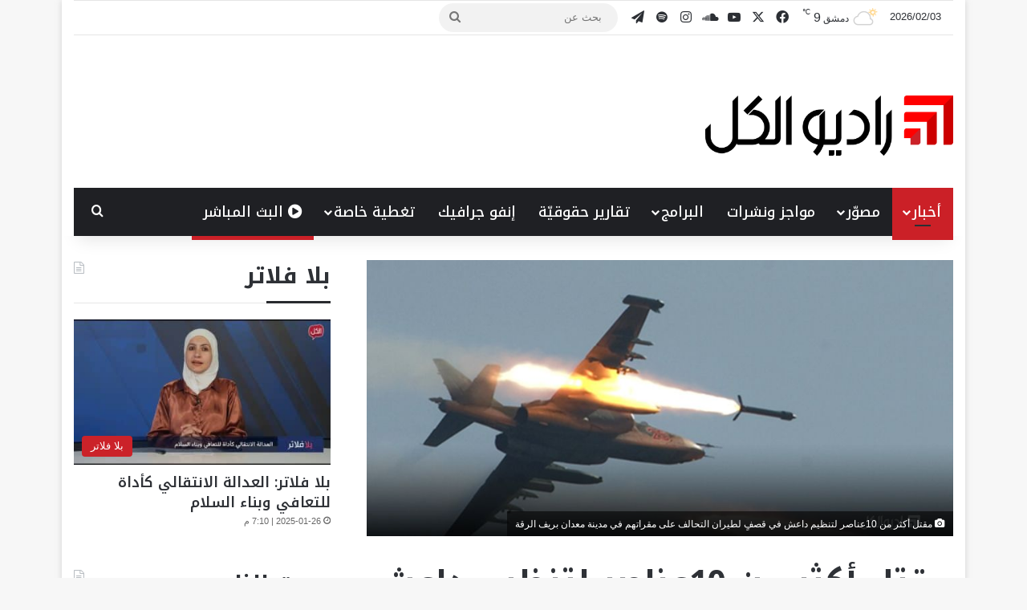

--- FILE ---
content_type: text/html; charset=UTF-8
request_url: https://www.radioalkul.com/%D9%85%D9%82%D8%AA%D9%84-%D8%A3%D9%83%D8%AB%D8%B1-%D9%85%D9%86-10%D8%B9%D9%86%D8%A7%D8%B5%D8%B1-%D9%84%D8%AA%D9%86%D8%B8%D9%8A%D9%85-%D8%AF%D8%A7%D8%B9%D8%B4-%D9%81%D9%8A-%D9%82%D8%B5%D9%81%D9%8D/
body_size: 19496
content:
<!DOCTYPE html>
<html dir="rtl" lang="ar" class="" data-skin="light" prefix="og: http://ogp.me/ns# fb: http://ogp.me/ns/fb#">
<head>
	<meta charset="UTF-8" />
	<link rel="profile" href="https://gmpg.org/xfn/11" />
	<title>مقتل أكثر من 10عناصر لتنظيم داعش في قصفٍ لطيران التحالف على مقراتهم في مدينة معدان بريف الرقة &#8211; Radio Alkul</title>

<meta http-equiv='x-dns-prefetch-control' content='on'>
<link rel='dns-prefetch' href='//cdnjs.cloudflare.com' />
<link rel='dns-prefetch' href='//ajax.googleapis.com' />
<link rel='dns-prefetch' href='//fonts.googleapis.com' />
<link rel='dns-prefetch' href='//fonts.gstatic.com' />
<link rel='dns-prefetch' href='//s.gravatar.com' />
<link rel='dns-prefetch' href='//www.google-analytics.com' />
<meta name='robots' content='max-image-preview:large' />
	<style>img:is([sizes="auto" i], [sizes^="auto," i]) { contain-intrinsic-size: 3000px 1500px }</style>
	<link rel='dns-prefetch' href='//fonts.googleapis.com' />
<link rel="alternate" type="application/rss+xml" title="Radio Alkul &laquo; الخلاصة" href="https://www.radioalkul.com/feed/" />
<script type="text/javascript" id="wpp-js" src="https://www.radioalkul.com/wp-content/plugins/wordpress-popular-posts/assets/js/wpp.min.js?ver=7.3.1" data-sampling="0" data-sampling-rate="100" data-api-url="https://www.radioalkul.com/wp-json/wordpress-popular-posts" data-post-id="20274" data-token="3e5aad506f" data-lang="0" data-debug="0"></script>

		<style type="text/css">
			:root{				
			--tie-preset-gradient-1: linear-gradient(135deg, rgba(6, 147, 227, 1) 0%, rgb(155, 81, 224) 100%);
			--tie-preset-gradient-2: linear-gradient(135deg, rgb(122, 220, 180) 0%, rgb(0, 208, 130) 100%);
			--tie-preset-gradient-3: linear-gradient(135deg, rgba(252, 185, 0, 1) 0%, rgba(255, 105, 0, 1) 100%);
			--tie-preset-gradient-4: linear-gradient(135deg, rgba(255, 105, 0, 1) 0%, rgb(207, 46, 46) 100%);
			--tie-preset-gradient-5: linear-gradient(135deg, rgb(238, 238, 238) 0%, rgb(169, 184, 195) 100%);
			--tie-preset-gradient-6: linear-gradient(135deg, rgb(74, 234, 220) 0%, rgb(151, 120, 209) 20%, rgb(207, 42, 186) 40%, rgb(238, 44, 130) 60%, rgb(251, 105, 98) 80%, rgb(254, 248, 76) 100%);
			--tie-preset-gradient-7: linear-gradient(135deg, rgb(255, 206, 236) 0%, rgb(152, 150, 240) 100%);
			--tie-preset-gradient-8: linear-gradient(135deg, rgb(254, 205, 165) 0%, rgb(254, 45, 45) 50%, rgb(107, 0, 62) 100%);
			--tie-preset-gradient-9: linear-gradient(135deg, rgb(255, 203, 112) 0%, rgb(199, 81, 192) 50%, rgb(65, 88, 208) 100%);
			--tie-preset-gradient-10: linear-gradient(135deg, rgb(255, 245, 203) 0%, rgb(182, 227, 212) 50%, rgb(51, 167, 181) 100%);
			--tie-preset-gradient-11: linear-gradient(135deg, rgb(202, 248, 128) 0%, rgb(113, 206, 126) 100%);
			--tie-preset-gradient-12: linear-gradient(135deg, rgb(2, 3, 129) 0%, rgb(40, 116, 252) 100%);
			--tie-preset-gradient-13: linear-gradient(135deg, #4D34FA, #ad34fa);
			--tie-preset-gradient-14: linear-gradient(135deg, #0057FF, #31B5FF);
			--tie-preset-gradient-15: linear-gradient(135deg, #FF007A, #FF81BD);
			--tie-preset-gradient-16: linear-gradient(135deg, #14111E, #4B4462);
			--tie-preset-gradient-17: linear-gradient(135deg, #F32758, #FFC581);

			
					--main-nav-background: #1f2024;
					--main-nav-secondry-background: rgba(0,0,0,0.2);
					--main-nav-primary-color: #0088ff;
					--main-nav-contrast-primary-color: #FFFFFF;
					--main-nav-text-color: #FFFFFF;
					--main-nav-secondry-text-color: rgba(225,255,255,0.5);
					--main-nav-main-border-color: rgba(255,255,255,0.07);
					--main-nav-secondry-border-color: rgba(255,255,255,0.04);
				
			}
		</style>
	<meta name="viewport" content="width=device-width, initial-scale=1.0" /><script type="text/javascript">
/* <![CDATA[ */
window._wpemojiSettings = {"baseUrl":"https:\/\/s.w.org\/images\/core\/emoji\/15.0.3\/72x72\/","ext":".png","svgUrl":"https:\/\/s.w.org\/images\/core\/emoji\/15.0.3\/svg\/","svgExt":".svg","source":{"concatemoji":"https:\/\/www.radioalkul.com\/wp-includes\/js\/wp-emoji-release.min.js"}};
/*! This file is auto-generated */
!function(i,n){var o,s,e;function c(e){try{var t={supportTests:e,timestamp:(new Date).valueOf()};sessionStorage.setItem(o,JSON.stringify(t))}catch(e){}}function p(e,t,n){e.clearRect(0,0,e.canvas.width,e.canvas.height),e.fillText(t,0,0);var t=new Uint32Array(e.getImageData(0,0,e.canvas.width,e.canvas.height).data),r=(e.clearRect(0,0,e.canvas.width,e.canvas.height),e.fillText(n,0,0),new Uint32Array(e.getImageData(0,0,e.canvas.width,e.canvas.height).data));return t.every(function(e,t){return e===r[t]})}function u(e,t,n){switch(t){case"flag":return n(e,"\ud83c\udff3\ufe0f\u200d\u26a7\ufe0f","\ud83c\udff3\ufe0f\u200b\u26a7\ufe0f")?!1:!n(e,"\ud83c\uddfa\ud83c\uddf3","\ud83c\uddfa\u200b\ud83c\uddf3")&&!n(e,"\ud83c\udff4\udb40\udc67\udb40\udc62\udb40\udc65\udb40\udc6e\udb40\udc67\udb40\udc7f","\ud83c\udff4\u200b\udb40\udc67\u200b\udb40\udc62\u200b\udb40\udc65\u200b\udb40\udc6e\u200b\udb40\udc67\u200b\udb40\udc7f");case"emoji":return!n(e,"\ud83d\udc26\u200d\u2b1b","\ud83d\udc26\u200b\u2b1b")}return!1}function f(e,t,n){var r="undefined"!=typeof WorkerGlobalScope&&self instanceof WorkerGlobalScope?new OffscreenCanvas(300,150):i.createElement("canvas"),a=r.getContext("2d",{willReadFrequently:!0}),o=(a.textBaseline="top",a.font="600 32px Arial",{});return e.forEach(function(e){o[e]=t(a,e,n)}),o}function t(e){var t=i.createElement("script");t.src=e,t.defer=!0,i.head.appendChild(t)}"undefined"!=typeof Promise&&(o="wpEmojiSettingsSupports",s=["flag","emoji"],n.supports={everything:!0,everythingExceptFlag:!0},e=new Promise(function(e){i.addEventListener("DOMContentLoaded",e,{once:!0})}),new Promise(function(t){var n=function(){try{var e=JSON.parse(sessionStorage.getItem(o));if("object"==typeof e&&"number"==typeof e.timestamp&&(new Date).valueOf()<e.timestamp+604800&&"object"==typeof e.supportTests)return e.supportTests}catch(e){}return null}();if(!n){if("undefined"!=typeof Worker&&"undefined"!=typeof OffscreenCanvas&&"undefined"!=typeof URL&&URL.createObjectURL&&"undefined"!=typeof Blob)try{var e="postMessage("+f.toString()+"("+[JSON.stringify(s),u.toString(),p.toString()].join(",")+"));",r=new Blob([e],{type:"text/javascript"}),a=new Worker(URL.createObjectURL(r),{name:"wpTestEmojiSupports"});return void(a.onmessage=function(e){c(n=e.data),a.terminate(),t(n)})}catch(e){}c(n=f(s,u,p))}t(n)}).then(function(e){for(var t in e)n.supports[t]=e[t],n.supports.everything=n.supports.everything&&n.supports[t],"flag"!==t&&(n.supports.everythingExceptFlag=n.supports.everythingExceptFlag&&n.supports[t]);n.supports.everythingExceptFlag=n.supports.everythingExceptFlag&&!n.supports.flag,n.DOMReady=!1,n.readyCallback=function(){n.DOMReady=!0}}).then(function(){return e}).then(function(){var e;n.supports.everything||(n.readyCallback(),(e=n.source||{}).concatemoji?t(e.concatemoji):e.wpemoji&&e.twemoji&&(t(e.twemoji),t(e.wpemoji)))}))}((window,document),window._wpemojiSettings);
/* ]]> */
</script>
<link rel='stylesheet' id='notokufiarabic-css' href='//fonts.googleapis.com/earlyaccess/notokufiarabic' type='text/css' media='all' />
<style id='wp-emoji-styles-inline-css' type='text/css'>

	img.wp-smiley, img.emoji {
		display: inline !important;
		border: none !important;
		box-shadow: none !important;
		height: 1em !important;
		width: 1em !important;
		margin: 0 0.07em !important;
		vertical-align: -0.1em !important;
		background: none !important;
		padding: 0 !important;
	}
</style>
<style id='global-styles-inline-css' type='text/css'>
:root{--wp--preset--aspect-ratio--square: 1;--wp--preset--aspect-ratio--4-3: 4/3;--wp--preset--aspect-ratio--3-4: 3/4;--wp--preset--aspect-ratio--3-2: 3/2;--wp--preset--aspect-ratio--2-3: 2/3;--wp--preset--aspect-ratio--16-9: 16/9;--wp--preset--aspect-ratio--9-16: 9/16;--wp--preset--color--black: #000000;--wp--preset--color--cyan-bluish-gray: #abb8c3;--wp--preset--color--white: #ffffff;--wp--preset--color--pale-pink: #f78da7;--wp--preset--color--vivid-red: #cf2e2e;--wp--preset--color--luminous-vivid-orange: #ff6900;--wp--preset--color--luminous-vivid-amber: #fcb900;--wp--preset--color--light-green-cyan: #7bdcb5;--wp--preset--color--vivid-green-cyan: #00d084;--wp--preset--color--pale-cyan-blue: #8ed1fc;--wp--preset--color--vivid-cyan-blue: #0693e3;--wp--preset--color--vivid-purple: #9b51e0;--wp--preset--color--global-color: #cb2027;--wp--preset--gradient--vivid-cyan-blue-to-vivid-purple: linear-gradient(135deg,rgba(6,147,227,1) 0%,rgb(155,81,224) 100%);--wp--preset--gradient--light-green-cyan-to-vivid-green-cyan: linear-gradient(135deg,rgb(122,220,180) 0%,rgb(0,208,130) 100%);--wp--preset--gradient--luminous-vivid-amber-to-luminous-vivid-orange: linear-gradient(135deg,rgba(252,185,0,1) 0%,rgba(255,105,0,1) 100%);--wp--preset--gradient--luminous-vivid-orange-to-vivid-red: linear-gradient(135deg,rgba(255,105,0,1) 0%,rgb(207,46,46) 100%);--wp--preset--gradient--very-light-gray-to-cyan-bluish-gray: linear-gradient(135deg,rgb(238,238,238) 0%,rgb(169,184,195) 100%);--wp--preset--gradient--cool-to-warm-spectrum: linear-gradient(135deg,rgb(74,234,220) 0%,rgb(151,120,209) 20%,rgb(207,42,186) 40%,rgb(238,44,130) 60%,rgb(251,105,98) 80%,rgb(254,248,76) 100%);--wp--preset--gradient--blush-light-purple: linear-gradient(135deg,rgb(255,206,236) 0%,rgb(152,150,240) 100%);--wp--preset--gradient--blush-bordeaux: linear-gradient(135deg,rgb(254,205,165) 0%,rgb(254,45,45) 50%,rgb(107,0,62) 100%);--wp--preset--gradient--luminous-dusk: linear-gradient(135deg,rgb(255,203,112) 0%,rgb(199,81,192) 50%,rgb(65,88,208) 100%);--wp--preset--gradient--pale-ocean: linear-gradient(135deg,rgb(255,245,203) 0%,rgb(182,227,212) 50%,rgb(51,167,181) 100%);--wp--preset--gradient--electric-grass: linear-gradient(135deg,rgb(202,248,128) 0%,rgb(113,206,126) 100%);--wp--preset--gradient--midnight: linear-gradient(135deg,rgb(2,3,129) 0%,rgb(40,116,252) 100%);--wp--preset--font-size--small: 13px;--wp--preset--font-size--medium: 20px;--wp--preset--font-size--large: 36px;--wp--preset--font-size--x-large: 42px;--wp--preset--spacing--20: 0.44rem;--wp--preset--spacing--30: 0.67rem;--wp--preset--spacing--40: 1rem;--wp--preset--spacing--50: 1.5rem;--wp--preset--spacing--60: 2.25rem;--wp--preset--spacing--70: 3.38rem;--wp--preset--spacing--80: 5.06rem;--wp--preset--shadow--natural: 6px 6px 9px rgba(0, 0, 0, 0.2);--wp--preset--shadow--deep: 12px 12px 50px rgba(0, 0, 0, 0.4);--wp--preset--shadow--sharp: 6px 6px 0px rgba(0, 0, 0, 0.2);--wp--preset--shadow--outlined: 6px 6px 0px -3px rgba(255, 255, 255, 1), 6px 6px rgba(0, 0, 0, 1);--wp--preset--shadow--crisp: 6px 6px 0px rgba(0, 0, 0, 1);}:where(.is-layout-flex){gap: 0.5em;}:where(.is-layout-grid){gap: 0.5em;}body .is-layout-flex{display: flex;}.is-layout-flex{flex-wrap: wrap;align-items: center;}.is-layout-flex > :is(*, div){margin: 0;}body .is-layout-grid{display: grid;}.is-layout-grid > :is(*, div){margin: 0;}:where(.wp-block-columns.is-layout-flex){gap: 2em;}:where(.wp-block-columns.is-layout-grid){gap: 2em;}:where(.wp-block-post-template.is-layout-flex){gap: 1.25em;}:where(.wp-block-post-template.is-layout-grid){gap: 1.25em;}.has-black-color{color: var(--wp--preset--color--black) !important;}.has-cyan-bluish-gray-color{color: var(--wp--preset--color--cyan-bluish-gray) !important;}.has-white-color{color: var(--wp--preset--color--white) !important;}.has-pale-pink-color{color: var(--wp--preset--color--pale-pink) !important;}.has-vivid-red-color{color: var(--wp--preset--color--vivid-red) !important;}.has-luminous-vivid-orange-color{color: var(--wp--preset--color--luminous-vivid-orange) !important;}.has-luminous-vivid-amber-color{color: var(--wp--preset--color--luminous-vivid-amber) !important;}.has-light-green-cyan-color{color: var(--wp--preset--color--light-green-cyan) !important;}.has-vivid-green-cyan-color{color: var(--wp--preset--color--vivid-green-cyan) !important;}.has-pale-cyan-blue-color{color: var(--wp--preset--color--pale-cyan-blue) !important;}.has-vivid-cyan-blue-color{color: var(--wp--preset--color--vivid-cyan-blue) !important;}.has-vivid-purple-color{color: var(--wp--preset--color--vivid-purple) !important;}.has-black-background-color{background-color: var(--wp--preset--color--black) !important;}.has-cyan-bluish-gray-background-color{background-color: var(--wp--preset--color--cyan-bluish-gray) !important;}.has-white-background-color{background-color: var(--wp--preset--color--white) !important;}.has-pale-pink-background-color{background-color: var(--wp--preset--color--pale-pink) !important;}.has-vivid-red-background-color{background-color: var(--wp--preset--color--vivid-red) !important;}.has-luminous-vivid-orange-background-color{background-color: var(--wp--preset--color--luminous-vivid-orange) !important;}.has-luminous-vivid-amber-background-color{background-color: var(--wp--preset--color--luminous-vivid-amber) !important;}.has-light-green-cyan-background-color{background-color: var(--wp--preset--color--light-green-cyan) !important;}.has-vivid-green-cyan-background-color{background-color: var(--wp--preset--color--vivid-green-cyan) !important;}.has-pale-cyan-blue-background-color{background-color: var(--wp--preset--color--pale-cyan-blue) !important;}.has-vivid-cyan-blue-background-color{background-color: var(--wp--preset--color--vivid-cyan-blue) !important;}.has-vivid-purple-background-color{background-color: var(--wp--preset--color--vivid-purple) !important;}.has-black-border-color{border-color: var(--wp--preset--color--black) !important;}.has-cyan-bluish-gray-border-color{border-color: var(--wp--preset--color--cyan-bluish-gray) !important;}.has-white-border-color{border-color: var(--wp--preset--color--white) !important;}.has-pale-pink-border-color{border-color: var(--wp--preset--color--pale-pink) !important;}.has-vivid-red-border-color{border-color: var(--wp--preset--color--vivid-red) !important;}.has-luminous-vivid-orange-border-color{border-color: var(--wp--preset--color--luminous-vivid-orange) !important;}.has-luminous-vivid-amber-border-color{border-color: var(--wp--preset--color--luminous-vivid-amber) !important;}.has-light-green-cyan-border-color{border-color: var(--wp--preset--color--light-green-cyan) !important;}.has-vivid-green-cyan-border-color{border-color: var(--wp--preset--color--vivid-green-cyan) !important;}.has-pale-cyan-blue-border-color{border-color: var(--wp--preset--color--pale-cyan-blue) !important;}.has-vivid-cyan-blue-border-color{border-color: var(--wp--preset--color--vivid-cyan-blue) !important;}.has-vivid-purple-border-color{border-color: var(--wp--preset--color--vivid-purple) !important;}.has-vivid-cyan-blue-to-vivid-purple-gradient-background{background: var(--wp--preset--gradient--vivid-cyan-blue-to-vivid-purple) !important;}.has-light-green-cyan-to-vivid-green-cyan-gradient-background{background: var(--wp--preset--gradient--light-green-cyan-to-vivid-green-cyan) !important;}.has-luminous-vivid-amber-to-luminous-vivid-orange-gradient-background{background: var(--wp--preset--gradient--luminous-vivid-amber-to-luminous-vivid-orange) !important;}.has-luminous-vivid-orange-to-vivid-red-gradient-background{background: var(--wp--preset--gradient--luminous-vivid-orange-to-vivid-red) !important;}.has-very-light-gray-to-cyan-bluish-gray-gradient-background{background: var(--wp--preset--gradient--very-light-gray-to-cyan-bluish-gray) !important;}.has-cool-to-warm-spectrum-gradient-background{background: var(--wp--preset--gradient--cool-to-warm-spectrum) !important;}.has-blush-light-purple-gradient-background{background: var(--wp--preset--gradient--blush-light-purple) !important;}.has-blush-bordeaux-gradient-background{background: var(--wp--preset--gradient--blush-bordeaux) !important;}.has-luminous-dusk-gradient-background{background: var(--wp--preset--gradient--luminous-dusk) !important;}.has-pale-ocean-gradient-background{background: var(--wp--preset--gradient--pale-ocean) !important;}.has-electric-grass-gradient-background{background: var(--wp--preset--gradient--electric-grass) !important;}.has-midnight-gradient-background{background: var(--wp--preset--gradient--midnight) !important;}.has-small-font-size{font-size: var(--wp--preset--font-size--small) !important;}.has-medium-font-size{font-size: var(--wp--preset--font-size--medium) !important;}.has-large-font-size{font-size: var(--wp--preset--font-size--large) !important;}.has-x-large-font-size{font-size: var(--wp--preset--font-size--x-large) !important;}
:where(.wp-block-post-template.is-layout-flex){gap: 1.25em;}:where(.wp-block-post-template.is-layout-grid){gap: 1.25em;}
:where(.wp-block-columns.is-layout-flex){gap: 2em;}:where(.wp-block-columns.is-layout-grid){gap: 2em;}
:root :where(.wp-block-pullquote){font-size: 1.5em;line-height: 1.6;}
</style>
<link rel='stylesheet' id='wordpress-popular-posts-css-css' href='https://www.radioalkul.com/wp-content/plugins/wordpress-popular-posts/assets/css/wpp.css' type='text/css' media='all' />
<link rel='stylesheet' id='tie-css-base-css' href='https://www.radioalkul.com/wp-content/themes/jannah/assets/css/base.min.css' type='text/css' media='all' />
<link rel='stylesheet' id='tie-css-styles-css' href='https://www.radioalkul.com/wp-content/themes/jannah/assets/css/style.min.css' type='text/css' media='all' />
<link rel='stylesheet' id='tie-css-widgets-css' href='https://www.radioalkul.com/wp-content/themes/jannah/assets/css/widgets.min.css' type='text/css' media='all' />
<link rel='stylesheet' id='tie-css-helpers-css' href='https://www.radioalkul.com/wp-content/themes/jannah/assets/css/helpers.min.css' type='text/css' media='all' />
<link rel='stylesheet' id='tie-fontawesome5-css' href='https://www.radioalkul.com/wp-content/themes/jannah/assets/css/fontawesome.css' type='text/css' media='all' />
<link rel='stylesheet' id='tie-css-ilightbox-css' href='https://www.radioalkul.com/wp-content/themes/jannah/assets/ilightbox/light-skin/skin.css' type='text/css' media='all' />
<link rel='stylesheet' id='tie-css-shortcodes-css' href='https://www.radioalkul.com/wp-content/themes/jannah/assets/css/plugins/shortcodes.min.css' type='text/css' media='all' />
<link rel='stylesheet' id='tie-css-single-css' href='https://www.radioalkul.com/wp-content/themes/jannah/assets/css/single.min.css' type='text/css' media='all' />
<link rel='stylesheet' id='tie-css-print-css' href='https://www.radioalkul.com/wp-content/themes/jannah/assets/css/print.css' type='text/css' media='print' />
<style id='tie-css-print-inline-css' type='text/css'>
.logo-text,h1,h2,h3,h4,h5,h6,.the-subtitle{font-family: Noto Kufi Arabic;}#main-nav .main-menu > ul > li > a{font-family: Noto Kufi Arabic;}#main-nav .main-menu > ul > li > a{font-size: 18px;font-weight: 500;}.breaking .breaking-title{font-size: 22px;font-weight: 500;}.ticker-wrapper .ticker-content{font-size: 22px;font-weight: 400;}body .button,body [type="submit"]{font-size: 20px;}#the-post .entry-content,#the-post .entry-content p{font-size: 20px;font-weight: 500;line-height: 2;}#tie-wrapper .mag-box-title h3{font-size: 24px;font-weight: 700;}#tie-wrapper .widget-title .the-subtitle,#tie-wrapper #comments-title,#tie-wrapper .comment-reply-title,#tie-wrapper .woocommerce-tabs .panel h2,#tie-wrapper .related.products h2,#tie-wrapper #bbpress-forums #new-post > fieldset.bbp-form > legend,#tie-wrapper .entry-content .review-box-header{font-size: 28px;font-weight: 700;}#tie-wrapper .mag-box.big-post-left-box li:not(:first-child) .post-title,#tie-wrapper .mag-box.big-post-top-box li:not(:first-child) .post-title,#tie-wrapper .mag-box.half-box li:not(:first-child) .post-title,#tie-wrapper .mag-box.big-thumb-left-box li:not(:first-child) .post-title,#tie-wrapper .mag-box.scrolling-box .slide .post-title,#tie-wrapper .mag-box.miscellaneous-box li:not(:first-child) .post-title{font-weight: 500;}@media (min-width: 992px){.full-width .fullwidth-slider-wrapper .thumb-overlay .thumb-content .thumb-title,.full-width .wide-next-prev-slider-wrapper .thumb-overlay .thumb-content .thumb-title,.full-width .wide-slider-with-navfor-wrapper .thumb-overlay .thumb-content .thumb-title,.full-width .boxed-slider-wrapper .thumb-overlay .thumb-title{font-size: 18px;}}:root:root{--brand-color: #cb2027;--dark-brand-color: #990000;--bright-color: #FFFFFF;--base-color: #2c2f34;}#reading-position-indicator{box-shadow: 0 0 10px rgba( 203,32,39,0.7);}:root:root{--brand-color: #cb2027;--dark-brand-color: #990000;--bright-color: #FFFFFF;--base-color: #2c2f34;}#reading-position-indicator{box-shadow: 0 0 10px rgba( 203,32,39,0.7);}#header-notification-bar{background: var( --tie-preset-gradient-13 );}#header-notification-bar{--tie-buttons-color: #FFFFFF;--tie-buttons-border-color: #FFFFFF;--tie-buttons-hover-color: #e1e1e1;--tie-buttons-hover-text: #000000;}#header-notification-bar{--tie-buttons-text: #000000;}.tie-cat-10,.tie-cat-item-10 > span{background-color:#43bda7 !important;color:#FFFFFF !important;}.tie-cat-10:after{border-top-color:#43bda7 !important;}.tie-cat-10:hover{background-color:#259f89 !important;}.tie-cat-10:hover:after{border-top-color:#259f89 !important;}.tie-cat-1632,.tie-cat-item-1632 > span{background-color:#d26d0b !important;color:#FFFFFF !important;}.tie-cat-1632:after{border-top-color:#d26d0b !important;}.tie-cat-1632:hover{background-color:#b44f00 !important;}.tie-cat-1632:hover:after{border-top-color:#b44f00 !important;}.tie-cat-1636,.tie-cat-item-1636 > span{background-color:#50767c !important;color:#FFFFFF !important;}.tie-cat-1636:after{border-top-color:#50767c !important;}.tie-cat-1636:hover{background-color:#32585e !important;}.tie-cat-1636:hover:after{border-top-color:#32585e !important;}.tie-cat-675,.tie-cat-item-675 > span{background-color:#63b1e2 !important;color:#FFFFFF !important;}.tie-cat-675:after{border-top-color:#63b1e2 !important;}.tie-cat-675:hover{background-color:#4593c4 !important;}.tie-cat-675:hover:after{border-top-color:#4593c4 !important;}.tie-cat-1736,.tie-cat-item-1736 > span{background-color:#491d58 !important;color:#FFFFFF !important;}.tie-cat-1736:after{border-top-color:#491d58 !important;}.tie-cat-1736:hover{background-color:#2b003a !important;}.tie-cat-1736:hover:after{border-top-color:#2b003a !important;}.tie-cat-2488,.tie-cat-item-2488 > span{background-color:#1d386d !important;color:#FFFFFF !important;}.tie-cat-2488:after{border-top-color:#1d386d !important;}.tie-cat-2488:hover{background-color:#001a4f !important;}.tie-cat-2488:hover:after{border-top-color:#001a4f !important;}.tie-cat-1725,.tie-cat-item-1725 > span{background-color:#24425a !important;color:#FFFFFF !important;}.tie-cat-1725:after{border-top-color:#24425a !important;}.tie-cat-1725:hover{background-color:#06243c !important;}.tie-cat-1725:hover:after{border-top-color:#06243c !important;}.tie-cat-3336,.tie-cat-item-3336 > span{background-color:#f2d254 !important;color:#000000 !important;}.tie-cat-3336:after{border-top-color:#f2d254 !important;}.tie-cat-3336:hover{background-color:#d4b436 !important;}.tie-cat-3336:hover:after{border-top-color:#d4b436 !important;}@media (min-width: 1200px){.container{width: auto;}}@media (min-width: 992px){.container,.boxed-layout #tie-wrapper,.boxed-layout .fixed-nav,.wide-next-prev-slider-wrapper .slider-main-container{max-width: 88%;}.boxed-layout .container{max-width: 100%;}}.meta-views.meta-item .tie-icon-fire:before{content: "\f06e" !important;}.entry-content { text-align: justify; text-justify: inter-word;}
</style>
<script type="text/javascript" src="https://www.radioalkul.com/wp-includes/js/jquery/jquery.min.js" id="jquery-core-js"></script>
<script type="text/javascript" src="https://www.radioalkul.com/wp-includes/js/jquery/jquery-migrate.min.js" id="jquery-migrate-js"></script>
<link rel="https://api.w.org/" href="https://www.radioalkul.com/wp-json/" /><link rel="alternate" title="JSON" type="application/json" href="https://www.radioalkul.com/wp-json/wp/v2/posts/20274" /><link rel="EditURI" type="application/rsd+xml" title="RSD" href="https://www.radioalkul.com/xmlrpc.php?rsd" />
<link rel="stylesheet" href="https://www.radioalkul.com/wp-content/themes/jannah/rtl.css" type="text/css" media="screen" /><meta name="generator" content="WordPress 6.7.2" />
<meta name="generator" content="Seriously Simple Podcasting 3.10.3" />
<link rel="canonical" href="https://www.radioalkul.com/%d9%85%d9%82%d8%aa%d9%84-%d8%a3%d9%83%d8%ab%d8%b1-%d9%85%d9%86-10%d8%b9%d9%86%d8%a7%d8%b5%d8%b1-%d9%84%d8%aa%d9%86%d8%b8%d9%8a%d9%85-%d8%af%d8%a7%d8%b9%d8%b4-%d9%81%d9%8a-%d9%82%d8%b5%d9%81%d9%8d/" />
<link rel='shortlink' href='https://www.radioalkul.com/?p=20274' />
<link rel="alternate" title="oEmbed (JSON)" type="application/json+oembed" href="https://www.radioalkul.com/wp-json/oembed/1.0/embed?url=https%3A%2F%2Fwww.radioalkul.com%2F%25d9%2585%25d9%2582%25d8%25aa%25d9%2584-%25d8%25a3%25d9%2583%25d8%25ab%25d8%25b1-%25d9%2585%25d9%2586-10%25d8%25b9%25d9%2586%25d8%25a7%25d8%25b5%25d8%25b1-%25d9%2584%25d8%25aa%25d9%2586%25d8%25b8%25d9%258a%25d9%2585-%25d8%25af%25d8%25a7%25d8%25b9%25d8%25b4-%25d9%2581%25d9%258a-%25d9%2582%25d8%25b5%25d9%2581%25d9%258d%2F" />
<link rel="alternate" title="oEmbed (XML)" type="text/xml+oembed" href="https://www.radioalkul.com/wp-json/oembed/1.0/embed?url=https%3A%2F%2Fwww.radioalkul.com%2F%25d9%2585%25d9%2582%25d8%25aa%25d9%2584-%25d8%25a3%25d9%2583%25d8%25ab%25d8%25b1-%25d9%2585%25d9%2586-10%25d8%25b9%25d9%2586%25d8%25a7%25d8%25b5%25d8%25b1-%25d9%2584%25d8%25aa%25d9%2586%25d8%25b8%25d9%258a%25d9%2585-%25d8%25af%25d8%25a7%25d8%25b9%25d8%25b4-%25d9%2581%25d9%258a-%25d9%2582%25d8%25b5%25d9%2581%25d9%258d%2F&#038;format=xml" />

<link rel="alternate" type="application/rss+xml" title="Podcast RSS feed" href="https://www.radioalkul.com/feed/podcast" />

            <style id="wpp-loading-animation-styles">@-webkit-keyframes bgslide{from{background-position-x:0}to{background-position-x:-200%}}@keyframes bgslide{from{background-position-x:0}to{background-position-x:-200%}}.wpp-widget-block-placeholder,.wpp-shortcode-placeholder{margin:0 auto;width:60px;height:3px;background:#dd3737;background:linear-gradient(90deg,#dd3737 0%,#571313 10%,#dd3737 100%);background-size:200% auto;border-radius:3px;-webkit-animation:bgslide 1s infinite linear;animation:bgslide 1s infinite linear}</style>
            <meta http-equiv="X-UA-Compatible" content="IE=edge"><!-- Global site tag (gtag.js) - Google Analytics -->
<script async src="https://www.googletagmanager.com/gtag/js?id=UA-64775435-1"></script>
<script>
  window.dataLayer = window.dataLayer || [];
  function gtag(){dataLayer.push(arguments);}
  gtag('js', new Date());

  gtag('config', 'UA-64775435-1');
</script>

<meta name="facebook-domain-verification" content="lkpnj9poxl9n5y9haoc9giiwr1yaa3" />

<script src="https://cdn.jsdelivr.net/npm/hls.js@1.5.2/dist/hls.min.js"></script>
<link rel="icon" href="https://www.radioalkul.com/wp-content/uploads/2019/08/cropped-FAV-32x32.png" sizes="32x32" />
<link rel="icon" href="https://www.radioalkul.com/wp-content/uploads/2019/08/cropped-FAV-192x192.png" sizes="192x192" />
<link rel="apple-touch-icon" href="https://www.radioalkul.com/wp-content/uploads/2019/08/cropped-FAV-180x180.png" />
<meta name="msapplication-TileImage" content="https://www.radioalkul.com/wp-content/uploads/2019/08/cropped-FAV-270x270.png" />

<!-- START - Open Graph and Twitter Card Tags 3.3.5 -->
 <!-- Facebook Open Graph -->
  <meta property="og:locale" content="ar_AR"/>
  <meta property="og:site_name" content="Radio Alkul"/>
  <meta property="og:title" content="مقتل أكثر من 10عناصر لتنظيم داعش في قصفٍ لطيران التحالف على مقراتهم في مدينة معدان بريف الرقة"/>
  <meta property="og:url" content="https://www.radioalkul.com/%d9%85%d9%82%d8%aa%d9%84-%d8%a3%d9%83%d8%ab%d8%b1-%d9%85%d9%86-10%d8%b9%d9%86%d8%a7%d8%b5%d8%b1-%d9%84%d8%aa%d9%86%d8%b8%d9%8a%d9%85-%d8%af%d8%a7%d8%b9%d8%b4-%d9%81%d9%8a-%d9%82%d8%b5%d9%81%d9%8d/"/>
  <meta property="og:type" content="article"/>
  <meta property="og:description" content="قُتِلَ أكثر من 10 عناصر من صفوف تنظيم داعش جراء استهداف طيران التحالف الدولي ،أمس الأحد، بغارة جوية تجمعاتهم في حاجز &quot;المغلة&quot; الواقع غربي مدينة معدان 10 كم في ريف الرقة، وفقاً لما أفاد به محمد الصالح الناطق بإسم حملة الرقة تذبح بصمت لراديو الكل.


وأضاف على تحليق مكثف لطيران الإستطلاع التابع للحا"/>
  <meta property="og:image" content="https://www.radioalkul.com/wp-content/uploads/2015/09/post95.jpg"/>
  <meta property="og:image:url" content="https://www.radioalkul.com/wp-content/uploads/2015/09/post95.jpg"/>
  <meta property="og:image:secure_url" content="https://www.radioalkul.com/wp-content/uploads/2015/09/post95.jpg"/>
  <meta property="article:published_time" content="2015-09-14T12:11:31+03:00"/>
  <meta property="article:modified_time" content="2015-09-14T12:11:31+03:00" />
  <meta property="og:updated_time" content="2015-09-14T12:11:31+03:00" />
  <meta property="article:section" content="أخبار"/>
  <meta property="article:section" content="مداخلات"/>
  <meta property="article:section" content="ميدانية"/>
  <meta property="article:publisher" content="https://www.facebook.com/Radio.Alkul/"/>
 <!-- Google+ / Schema.org -->
 <!-- Twitter Cards -->
  <meta name="twitter:title" content="مقتل أكثر من 10عناصر لتنظيم داعش في قصفٍ لطيران التحالف على مقراتهم في مدينة معدان بريف الرقة"/>
  <meta name="twitter:url" content="https://www.radioalkul.com/%d9%85%d9%82%d8%aa%d9%84-%d8%a3%d9%83%d8%ab%d8%b1-%d9%85%d9%86-10%d8%b9%d9%86%d8%a7%d8%b5%d8%b1-%d9%84%d8%aa%d9%86%d8%b8%d9%8a%d9%85-%d8%af%d8%a7%d8%b9%d8%b4-%d9%81%d9%8a-%d9%82%d8%b5%d9%81%d9%8d/"/>
  <meta name="twitter:description" content="قُتِلَ أكثر من 10 عناصر من صفوف تنظيم داعش جراء استهداف طيران التحالف الدولي ،أمس الأحد، بغارة جوية تجمعاتهم في حاجز &quot;المغلة&quot; الواقع غربي مدينة معدان 10 كم في ريف الرقة، وفقاً لما أفاد به محمد الصالح الناطق بإسم حملة الرقة تذبح بصمت لراديو الكل.


وأضاف على تحليق مكثف لطيران الإستطلاع التابع للحا"/>
  <meta name="twitter:image" content="https://www.radioalkul.com/wp-content/uploads/2015/09/post95.jpg"/>
  <meta name="twitter:card" content="summary_large_image"/>
  <meta name="twitter:site" content="@radioalkul"/>
 <!-- SEO -->
 <!-- Misc. tags -->
 <!-- is_singular -->
<!-- END - Open Graph and Twitter Card Tags 3.3.5 -->
	
</head>

<body id="tie-body" class="rtl post-template-default single single-post postid-20274 single-format-standard tie-no-js boxed-layout is-percent-width wrapper-has-shadow block-head-3 magazine2 is-thumb-overlay-disabled is-desktop is-header-layout-3 sidebar-left has-sidebar post-layout-2 narrow-title-narrow-media has-mobile-share hide_breaking_news">



<div class="background-overlay">

	<div id="tie-container" class="site tie-container">

		
		<div id="tie-wrapper">

			
<header id="theme-header" class="theme-header header-layout-3 main-nav-dark main-nav-default-dark main-nav-below main-nav-boxed no-stream-item top-nav-active top-nav-light top-nav-default-light top-nav-boxed top-nav-above has-shadow is-stretch-header has-normal-width-logo has-custom-sticky-logo mobile-header-centered">
	
<nav id="top-nav" data-skin="search-in-top-nav" class="has-date-components top-nav header-nav live-search-parent" aria-label="الشريط العلوي">
	<div class="container">
		<div class="topbar-wrapper">

			
					<div class="topbar-today-date">
						2026/02/03					</div>
					
			<div class="tie-alignleft">
				<ul class="components"><li class="weather-menu-item menu-item custom-menu-link">
				<div class="tie-weather-widget is-animated" title="غيوم متفرقة">
					<div class="weather-wrap">

						<div class="weather-forecast-day small-weather-icons">
							
					<div class="weather-icon">
						<div class="icon-cloud"></div>
						<div class="icon-cloud-behind"></div>
						<div class="icon-basecloud-bg"></div>
						<div class="icon-sun-animi"></div>
					</div>
										</div><!-- .weather-forecast-day -->

						<div class="city-data">
							<span>دمشق</span>
							<span class="weather-current-temp">
								9								<sup>&#x2103;</sup>
							</span>
						</div><!-- .city-data -->

					</div><!-- .weather-wrap -->
				</div><!-- .tie-weather-widget -->
				</li> <li class="social-icons-item"><a class="social-link facebook-social-icon" rel="external noopener nofollow" target="_blank" href="https://www.facebook.com/Radio.Alkul/"><span class="tie-social-icon tie-icon-facebook"></span><span class="screen-reader-text">فيسبوك</span></a></li><li class="social-icons-item"><a class="social-link twitter-social-icon" rel="external noopener nofollow" target="_blank" href="https://twitter.com/radioalkul"><span class="tie-social-icon tie-icon-twitter"></span><span class="screen-reader-text">‫X</span></a></li><li class="social-icons-item"><a class="social-link youtube-social-icon" rel="external noopener nofollow" target="_blank" href="https://www.youtube.com/user/RadioAlKul"><span class="tie-social-icon tie-icon-youtube"></span><span class="screen-reader-text">‫YouTube</span></a></li><li class="social-icons-item"><a class="social-link soundcloud-social-icon" rel="external noopener nofollow" target="_blank" href="https://soundcloud.com/radioalkul"><span class="tie-social-icon tie-icon-soundcloud"></span><span class="screen-reader-text">ساوند كلاود</span></a></li><li class="social-icons-item"><a class="social-link instagram-social-icon" rel="external noopener nofollow" target="_blank" href="https://www.instagram.com/radio.alkul/"><span class="tie-social-icon tie-icon-instagram"></span><span class="screen-reader-text">انستقرام</span></a></li><li class="social-icons-item"><a class="social-link spotify-social-icon" rel="external noopener nofollow" target="_blank" href="https://open.spotify.com/search/Radio%20Alkul"><span class="tie-social-icon tie-icon-spotify"></span><span class="screen-reader-text">‏Spotify</span></a></li><li class="social-icons-item"><a class="social-link telegram-social-icon" rel="external noopener nofollow" target="_blank" href="https://t.me/RadioAlkul"><span class="tie-social-icon tie-icon-paper-plane"></span><span class="screen-reader-text">تيلقرام</span></a></li> 			<li class="search-bar menu-item custom-menu-link" aria-label="بحث">
				<form method="get" id="search" action="https://www.radioalkul.com/">
					<input id="search-input" class="is-ajax-search"  inputmode="search" type="text" name="s" title="بحث عن" placeholder="بحث عن" />
					<button id="search-submit" type="submit">
						<span class="tie-icon-search tie-search-icon" aria-hidden="true"></span>
						<span class="screen-reader-text">بحث عن</span>
					</button>
				</form>
			</li>
			</ul><!-- Components -->			</div><!-- .tie-alignleft /-->

			<div class="tie-alignright">
							</div><!-- .tie-alignright /-->

		</div><!-- .topbar-wrapper /-->
	</div><!-- .container /-->
</nav><!-- #top-nav /-->

<div class="container header-container">
	<div class="tie-row logo-row">

		
		<div class="logo-wrapper">
			<div class="tie-col-md-4 logo-container clearfix">
				<div id="mobile-header-components-area_1" class="mobile-header-components"><ul class="components"><li class="mobile-component_menu custom-menu-link"><a href="#" id="mobile-menu-icon" class=""><span class="tie-mobile-menu-icon tie-icon-grid-4"></span><span class="screen-reader-text">القائمة</span></a></li></ul></div>
		<div id="logo" class="image-logo" style="margin-top: 75px;">

			
			<a title="Radio Alkul" href="https://www.radioalkul.com/">
				
				<picture class="tie-logo-default tie-logo-picture">
					
					<source class="tie-logo-source-default tie-logo-source" srcset="https://www.radioalkul.com/wp-content/uploads/2021/10/Black.png">
					<img class="tie-logo-img-default tie-logo-img" src="https://www.radioalkul.com/wp-content/uploads/2021/10/Black.png" alt="Radio Alkul" width="250" height="75" style="max-height:75px; width: auto;" />
				</picture>
						</a>

			
		</div><!-- #logo /-->

		<div id="mobile-header-components-area_2" class="mobile-header-components"><ul class="components"><li class="mobile-component_search custom-menu-link">
				<a href="#" class="tie-search-trigger-mobile">
					<span class="tie-icon-search tie-search-icon" aria-hidden="true"></span>
					<span class="screen-reader-text">بحث عن</span>
				</a>
			</li></ul></div>			</div><!-- .tie-col /-->
		</div><!-- .logo-wrapper /-->

		
	</div><!-- .tie-row /-->
</div><!-- .container /-->

<div class="main-nav-wrapper">
	<nav id="main-nav" data-skin="search-in-main-nav" class="main-nav header-nav live-search-parent menu-style-default menu-style-solid-bg"  aria-label="القائمة الرئيسية">
		<div class="container">

			<div class="main-menu-wrapper">

				
				<div id="menu-components-wrap">

					
		<div id="sticky-logo" class="image-logo">

			
			<a title="Radio Alkul" href="https://www.radioalkul.com/">
				
				<picture class="tie-logo-default tie-logo-picture">
					<source class="tie-logo-source-default tie-logo-source" srcset="https://www.radioalkul.com/wp-content/uploads/2020/02/stickylogo.png 2x, https://www.radioalkul.com/wp-content/uploads/2021/10/White.png 1x">
					<img class="tie-logo-img-default tie-logo-img" src="https://www.radioalkul.com/wp-content/uploads/2021/10/White.png" alt="Radio Alkul" style="max-height:49px; width: auto;" />
				</picture>
						</a>

			
		</div><!-- #Sticky-logo /-->

		<div class="flex-placeholder"></div>
		
					<div class="main-menu main-menu-wrap">
						<div id="main-nav-menu" class="main-menu header-menu"><ul id="menu-main-menu" class="menu"><li id="menu-item-8" class="menu-item menu-item-type-taxonomy menu-item-object-category current-post-ancestor current-menu-parent current-post-parent menu-item-has-children menu-item-8 tie-current-menu mega-menu mega-recent-featured mega-menu-posts " data-id="2" ><a href="https://www.radioalkul.com/category/lastnews/">أخبار</a>
<div class="mega-menu-block menu-sub-content"  >

<ul class="mega-recent-featured-list sub-list">
	<li id="menu-item-370643" class="menu-item menu-item-type-taxonomy menu-item-object-category menu-item-370643"><a href="https://www.radioalkul.com/category/lastnews/%d8%b3%d9%8a%d8%a7%d8%b3%d9%8a%d8%a9/">سياسية</a></li>
	<li id="menu-item-11" class="menu-item menu-item-type-taxonomy menu-item-object-category current-post-ancestor current-menu-parent current-post-parent menu-item-11"><a href="https://www.radioalkul.com/category/lastnews/maydani/">ميدانية</a></li>
	<li id="menu-item-9" class="menu-item menu-item-type-taxonomy menu-item-object-category menu-item-9"><a href="https://www.radioalkul.com/category/lastnews/economey/">اقتصادية</a></li>
	<li id="menu-item-298593" class="menu-item menu-item-type-taxonomy menu-item-object-category menu-item-298593"><a href="https://www.radioalkul.com/category/lastnews/%d9%85%d8%ad%d9%84%d9%8a/">أخبار محليّة</a></li>
	<li id="menu-item-453221" class="menu-item menu-item-type-taxonomy menu-item-object-category menu-item-453221"><a href="https://www.radioalkul.com/category/%d9%84%d8%a7%d8%ac%d8%a6%d9%88%d9%86-%d8%b3%d9%88%d8%b1%d9%8a%d9%88%d9%86/">لاجئون سوريون</a></li>
	<li id="menu-item-371471" class="menu-item menu-item-type-taxonomy menu-item-object-category menu-item-371471"><a href="https://www.radioalkul.com/category/%d8%a3%d8%ae%d8%a8%d8%a7%d8%b1-%d8%a7%d9%84%d8%b9%d8%a7%d9%84%d9%85/">أخبار العالم</a></li>
	<li id="menu-item-193212" class="menu-item menu-item-type-taxonomy menu-item-object-category menu-item-193212"><a href="https://www.radioalkul.com/category/lastnews/sport/">رياضة</a></li>
</ul>

<div class="mega-menu-content">
<div class="mega-ajax-content">
</div><!-- .mega-ajax-content -->

</div><!-- .mega-menu-content -->

</div><!-- .mega-menu-block --> 
</li>
<li id="menu-item-186362" class="menu-item menu-item-type-taxonomy menu-item-object-category menu-item-186362 mega-menu mega-cat mega-menu-posts " data-id="668"  data-icon="true" ><a href="https://www.radioalkul.com/category/video/">مصوّر</a>
<div class="mega-menu-block menu-sub-content"  >

<div class="mega-menu-content media-overlay">
<div class="mega-cat-wrapper">
<ul class="mega-cat-sub-categories cats-horizontal">
<li class="mega-all-link"><a href="https://www.radioalkul.com/category/video/" class="is-active is-loaded mega-sub-cat" data-id="668">الكل</a></li>
<li class="mega-sub-cat-318"><a href="https://www.radioalkul.com/category/video/video-reports/" class="mega-sub-cat"  data-icon="true"  data-id="318">تقارير مصوّرة</a></li>
<li class="mega-sub-cat-646"><a href="https://www.radioalkul.com/category/video/%d9%82%d8%b5%d8%b5-%d8%a5%d9%86%d8%b3%d8%a7%d9%86%d9%8a%d8%a9/" class="mega-sub-cat"  data-icon="true"  data-id="646">قصص إنسانية</a></li>
</ul>

						<div class="mega-cat-content mega-cat-sub-exists horizontal-posts">

								<div class="mega-ajax-content mega-cat-posts-container clearfix">

						</div><!-- .mega-ajax-content -->

						</div><!-- .mega-cat-content -->

					</div><!-- .mega-cat-Wrapper -->

</div><!-- .mega-menu-content -->

</div><!-- .mega-menu-block --> 
</li>
<li id="menu-item-518" class="menu-item menu-item-type-taxonomy menu-item-object-category menu-item-518"><a href="https://www.radioalkul.com/category/newsandbrief/">مواجز ونشرات</a></li>
<li id="menu-item-12" class="menu-item menu-item-type-taxonomy menu-item-object-category menu-item-has-children menu-item-12"><a href="https://www.radioalkul.com/category/programs/">البرامج</a>
<ul class="sub-menu menu-sub-content">
	<li id="menu-item-476785" class="menu-item menu-item-type-taxonomy menu-item-object-category menu-item-476785"><a href="https://www.radioalkul.com/category/programs/48-%d8%af%d9%82%d9%8a%d9%82%d8%a9/">48 دقيقة</a></li>
	<li id="menu-item-205391" class="menu-item menu-item-type-taxonomy menu-item-object-category menu-item-205391"><a href="https://www.radioalkul.com/category/programs/%d8%b5%d9%88%d8%aa-%d8%a7%d9%84%d9%86%d8%a7%d8%b3/">صوت الناس</a></li>
	<li id="menu-item-476786" class="menu-item menu-item-type-taxonomy menu-item-object-category menu-item-476786"><a href="https://www.radioalkul.com/category/programs/%d8%a8%d9%84%d8%a7-%d9%81%d9%84%d8%a7%d8%aa%d8%b1/">بلا فلاتر</a></li>
	<li id="menu-item-448314" class="menu-item menu-item-type-taxonomy menu-item-object-category menu-item-448314"><a href="https://www.radioalkul.com/category/programs/%d8%a7%d9%84%d9%86%d8%b5%d9%81-%d8%a7%d9%84%d9%85%d9%85%d8%aa%d9%84%d8%a6/">النصف الممتلئ</a></li>
	<li id="menu-item-448032" class="menu-item menu-item-type-taxonomy menu-item-object-category menu-item-448032"><a href="https://www.radioalkul.com/category/programs/%d9%85%d8%a7-%d8%a8%d8%b9%d8%af-%d8%ad%d8%b1%d8%a8/">ما بعد حرب</a></li>
	<li id="menu-item-391225" class="menu-item menu-item-type-taxonomy menu-item-object-category menu-item-391225"><a href="https://www.radioalkul.com/category/programs/%d8%ad%d8%b1%d9%8a%d9%91%d8%a7%d8%aa/">حريّات</a></li>
	<li id="menu-item-336790" class="menu-item menu-item-type-taxonomy menu-item-object-category menu-item-336790"><a href="https://www.radioalkul.com/category/programs/%d8%ad%d9%88%d8%a7%d8%b1-%d9%85%d8%af%d9%86%d9%8a/">حوار مدني</a></li>
	<li id="menu-item-336789" class="menu-item menu-item-type-taxonomy menu-item-object-category menu-item-336789"><a href="https://www.radioalkul.com/category/programs/%d8%a7%d9%85%d8%b1%d8%a3%d8%a9-%d8%b3%d9%88%d8%b1%d9%8a%d9%91%d8%a9/">امرأة سوريّة</a></li>
	<li id="menu-item-304685" class="menu-item menu-item-type-taxonomy menu-item-object-category menu-item-304685"><a href="https://www.radioalkul.com/category/programs/%d8%ad%d9%83%d9%8a%d9%85/">حكيم</a></li>
	<li id="menu-item-326896" class="menu-item menu-item-type-taxonomy menu-item-object-category menu-item-326896"><a href="https://www.radioalkul.com/category/programs/%d9%86%d9%82%d8%b7%d8%a9-%d9%84%d9%82%d8%a7%d8%a1/">نقطة لقاء</a></li>
	<li id="menu-item-204802" class="menu-item menu-item-type-taxonomy menu-item-object-category menu-item-204802"><a href="https://www.radioalkul.com/category/programs/%d8%b5%d8%a8%d8%a7%d8%ad-%d8%a7%d9%84%d8%ae%d9%8a%d8%b1-%d8%b3%d9%88%d8%b1%d9%8a%d8%a7/">صباح الخير سوريا</a></li>
	<li id="menu-item-303317" class="menu-item menu-item-type-taxonomy menu-item-object-category menu-item-303317"><a href="https://www.radioalkul.com/category/programs/%d9%82%d8%b5%d8%b5-%d8%a7%d9%84%d8%a3%d8%b7%d9%81%d8%a7%d9%84/">قصص الأطفال</a></li>
</ul>
</li>
<li id="menu-item-469973" class="menu-item menu-item-type-taxonomy menu-item-object-category menu-item-469973"><a href="https://www.radioalkul.com/category/%d8%aa%d9%82%d8%a7%d8%b1%d9%8a%d8%b1-%d8%ad%d9%82%d9%88%d9%82%d9%8a%d9%91%d8%a9/">تقارير حقوقيّة</a></li>
<li id="menu-item-343945" class="menu-item menu-item-type-taxonomy menu-item-object-category menu-item-343945"><a href="https://www.radioalkul.com/category/%d8%a5%d9%86%d9%81%d9%88-%d8%ac%d8%b1%d8%a7%d9%81%d9%8a%d9%83/">إنفو جرافيك</a></li>
<li id="menu-item-49813" class="menu-item menu-item-type-taxonomy menu-item-object-category menu-item-has-children menu-item-49813"><a href="https://www.radioalkul.com/category/%d8%aa%d8%ba%d8%b7%d9%8a%d8%a9-%d8%ae%d8%a7%d8%b5%d8%a9/">تغطية خاصة</a>
<ul class="sub-menu menu-sub-content">
	<li id="menu-item-463162" class="menu-item menu-item-type-taxonomy menu-item-object-category menu-item-463162"><a href="https://www.radioalkul.com/category/%d8%aa%d8%ba%d8%b7%d9%8a%d8%a9-%d8%ae%d8%a7%d8%b5%d8%a9/%d8%b2%d9%84%d8%b2%d8%a7%d9%84-%d8%a7%d9%84%d9%806-%d9%85%d9%86-%d8%b4%d8%a8%d8%a7%d8%b7/">زلزال الـ6 من شباط</a></li>
	<li id="menu-item-343591" class="menu-item menu-item-type-taxonomy menu-item-object-category menu-item-343591"><a href="https://www.radioalkul.com/category/%d8%aa%d8%ba%d8%b7%d9%8a%d8%a9-%d8%ae%d8%a7%d8%b5%d8%a9/%d8%a7%d9%84%d8%b0%d9%83%d8%b1%d9%89-%d8%a7%d9%84%d8%ae%d8%a7%d9%85%d8%b3%d8%a9-%d9%84%d9%84%d8%b9%d8%af%d9%88%d8%a7%d9%86-%d8%a7%d9%84%d8%b1%d9%88%d8%b3%d9%8a/">الذكرى الخامسة للعدوان الروسي</a></li>
	<li id="menu-item-306060" class="menu-item menu-item-type-taxonomy menu-item-object-category menu-item-306060"><a href="https://www.radioalkul.com/category/%d8%aa%d8%ba%d8%b7%d9%8a%d8%a9-%d8%ae%d8%a7%d8%b5%d8%a9/%d8%a7%d9%84%d8%b0%d9%83%d8%b1%d9%89-%d8%a7%d9%84%d8%aa%d8%a7%d8%b3%d8%b9%d8%a9-%d9%84%d9%84%d8%ab%d9%88%d8%b1%d8%a9-%d8%a7%d9%84%d8%b3%d9%88%d8%b1%d9%8a%d8%a9/">الذكرى التاسعة للثورة السورية</a></li>
	<li id="menu-item-278045" class="menu-item menu-item-type-taxonomy menu-item-object-category menu-item-278045"><a href="https://www.radioalkul.com/category/%d8%aa%d8%ba%d8%b7%d9%8a%d8%a9-%d8%ae%d8%a7%d8%b5%d8%a9/%d8%a7%d8%ac%d8%aa%d9%85%d8%a7%d8%b9%d8%a7%d8%aa-%d9%84%d8%ac%d9%86%d8%a9-%d8%b5%d9%8a%d8%a7%d8%ba%d8%a9-%d8%a7%d9%84%d8%af%d8%b3%d8%aa%d9%88%d8%b1/">اجتماعات لجنة صياغة الدستور</a></li>
	<li id="menu-item-267434" class="menu-item menu-item-type-taxonomy menu-item-object-category menu-item-267434"><a href="https://www.radioalkul.com/category/%d8%aa%d8%ba%d8%b7%d9%8a%d8%a9-%d8%ae%d8%a7%d8%b5%d8%a9/%d8%a7%d9%84%d8%b0%d9%83%d8%b1%d9%89-%d8%a7%d9%84%d8%b3%d8%a7%d8%af%d8%b3%d8%a9-%d9%84%d9%87%d8%ac%d9%88%d9%85-%d9%83%d9%8a%d9%85%d9%8a%d8%a7%d8%a6%d9%8a-%d8%a7%d9%84%d8%ba%d9%88%d8%b7%d8%a9/">الذكرى السادسة لهجوم كيميائي الغوطة</a></li>
	<li id="menu-item-247649" class="menu-item menu-item-type-taxonomy menu-item-object-category menu-item-247649"><a href="https://www.radioalkul.com/category/%d8%aa%d8%ba%d8%b7%d9%8a%d8%a9-%d8%ae%d8%a7%d8%b5%d8%a9/%d8%a7%d9%84%d8%b0%d9%83%d8%b1%d9%89-%d8%a7%d9%84%d8%ab%d8%a7%d9%86%d9%8a%d8%a9-%d9%84%d9%85%d8%ac%d8%b2%d8%b1%d8%a9-%d8%a7%d9%84%d9%83%d9%8a%d9%85%d9%8a%d8%a7%d8%a6%d9%8a-%d9%81%d9%8a-%d8%ae%d8%a7/">الذكرى الثانية لكيميائي خان شيخون</a></li>
	<li id="menu-item-248174" class="menu-item menu-item-type-taxonomy menu-item-object-category menu-item-248174"><a href="https://www.radioalkul.com/category/%d8%aa%d8%ba%d8%b7%d9%8a%d8%a9-%d8%ae%d8%a7%d8%b5%d8%a9/%d8%a7%d9%84%d8%b0%d9%83%d8%b1%d9%89-%d8%a7%d9%84%d8%a3%d9%88%d9%84%d9%89-%d9%84%d9%83%d9%8a%d9%85%d9%8a%d8%a7%d8%a6%d9%8a-%d8%af%d9%88%d9%85%d8%a7/">الذكرى الأولى لكيميائي دوما</a></li>
	<li id="menu-item-105736" class="menu-item menu-item-type-taxonomy menu-item-object-category menu-item-105736"><a href="https://www.radioalkul.com/category/%d8%aa%d8%ba%d8%b7%d9%8a%d8%a9-%d8%ae%d8%a7%d8%b5%d8%a9/%d8%a7%d9%84%d8%b6%d8%b1%d8%a8%d8%a9-%d8%a7%d9%84%d8%a3%d9%85%d8%b1%d9%8a%d9%83%d9%8a%d8%a9-%d8%b9%d9%84%d9%89-%d9%85%d8%b7%d8%a7%d8%b1-%d8%a7%d9%84%d8%b4%d8%b9%d9%8a%d8%b1%d8%a7%d8%aa/">الضربة الأمريكية على مطار الشعيرات</a></li>
</ul>
</li>

				<style>
					#menu-item-266806{
						--main-nav-primary-color: #cb2027;
						--main-nav-contrast-primary-color: #FFFFFF;
						border-bottom: 5px solid #cb2027;
						margin-bottom: -5px;
					}
				</style><li id="menu-item-266806" class="menu-item menu-item-type-custom menu-item-object-custom menu-item-266806 menu-item-has-icon"><a target="_blank" href="https://www.radioalkul.com/live/"> <span aria-hidden="true" class="tie-menu-icon fas fa-play-circle"></span> البث المباشر</a></li>
</ul></div>					</div><!-- .main-menu /-->

					<ul class="components">			<li class="search-compact-icon menu-item custom-menu-link">
				<a href="#" class="tie-search-trigger">
					<span class="tie-icon-search tie-search-icon" aria-hidden="true"></span>
					<span class="screen-reader-text">بحث عن</span>
				</a>
			</li>
			</ul><!-- Components -->
				</div><!-- #menu-components-wrap /-->
			</div><!-- .main-menu-wrapper /-->
		</div><!-- .container /-->

			</nav><!-- #main-nav /-->
</div><!-- .main-nav-wrapper /-->

</header>

<div id="content" class="site-content container"><div id="main-content-row" class="tie-row main-content-row">

<div class="main-content tie-col-md-8 tie-col-xs-12" role="main">

	
	<article id="the-post" class="container-wrapper post-content tie-standard">

		<div  class="featured-area"><div class="featured-area-inner"><figure class="single-featured-image"><img width="870" height="410" src="https://www.radioalkul.com/wp-content/uploads/2015/09/post95.jpg" class="attachment-jannah-image-post size-jannah-image-post wp-post-image" alt="مقتل أكثر من 10عناصر لتنظيم داعش في قصفٍ لطيران التحالف على مقراتهم في مدينة معدان بريف الرقة" data-main-img="1" decoding="async" fetchpriority="high" srcset="https://www.radioalkul.com/wp-content/uploads/2015/09/post95.jpg 870w, https://www.radioalkul.com/wp-content/uploads/2015/09/post95-300x141.jpg 300w, https://www.radioalkul.com/wp-content/uploads/2015/09/post95-320x151.jpg 320w, https://www.radioalkul.com/wp-content/uploads/2015/09/post95-640x302.jpg 640w" sizes="(max-width: 870px) 100vw, 870px" />
						<figcaption class="single-caption-text">
							<span class="tie-icon-camera" aria-hidden="true"></span> مقتل أكثر من 10عناصر لتنظيم داعش في قصفٍ لطيران التحالف على مقراتهم في مدينة معدان بريف الرقة

						</figcaption>
					</figure></div></div>
<header class="entry-header-outer">

	
	<div class="entry-header">

		
		<h1 class="post-title entry-title">
			مقتل أكثر من 10عناصر لتنظيم داعش في قصفٍ لطيران التحالف على مقراتهم في مدينة معدان بريف الرقة		</h1>

		<div class="single-post-meta post-meta clearfix"><span class="date meta-item tie-icon">2015-09-14 | 12:11 م</span><div class="tie-alignright"></div></div><!-- .post-meta -->	</div><!-- .entry-header /-->

	
	
</header><!-- .entry-header-outer /-->



		<div class="entry-content entry clearfix">

			
			<p>قُتِلَ أكثر من 10 عناصر من صفوف تنظيم داعش جراء استهداف طيران التحالف الدولي ،أمس الأحد، بغارة جوية تجمعاتهم في حاجز &#8220;المغلة&#8221; الواقع غربي مدينة معدان 10 كم في ريف الرقة، وفقاً لما أفاد به محمد الصالح الناطق بإسم حملة الرقة تذبح بصمت لراديو الكل.</p>
<p>وأضاف على تحليق مكثف لطيران الإستطلاع التابع للحالف الدولي في سماء الرقة، حيث وصل عدد الطائرات المحلقة 5 في ذات الوقت.</p>
<p>بالأثناء قال أن المعارك الشرسة لا تزال مستمرة بين القوات المشتركة من جهة وتنظيم داعش من جهة آخرى قرب محوري تل السمن والهيشة، دون أن يحرز أي طرف تقدم يذكر.</p>
<p>وفي تطور آخر أشار الصالح إلى خروج أهالي بلدة سلوك بمظاهرة طالبوا فيها الوحدات الكردية السماح لهم بالعودة إلى منازلهم، لافتاً على تصدي الوحدات لهم بالرصاص ومنعتهم من العودة.</p>
<p>المزيد نسمعه بمداخلة محمد الصالح الناطق بإسم حملة الرقة تذبح بصمت من الرقة | سوريا<br />
<iframe width="100%" height="166" scrolling="no" frameborder="no" src="https://w.soundcloud.com/player/?url=https%3A//api.soundcloud.com/tracks/223782959&amp;color=ff5500&amp;auto_play=false&amp;hide_related=false&amp;show_comments=true&amp;show_user=true&amp;show_reposts=false"></iframe></p>

			
		</div><!-- .entry-content /-->

				<div id="post-extra-info">
			<div class="theiaStickySidebar">
				<div class="single-post-meta post-meta clearfix"><span class="date meta-item tie-icon">2015-09-14 | 12:11 م</span><div class="tie-alignright"></div></div><!-- .post-meta -->
			</div>
		</div>

		<div class="clearfix"></div>
		<script id="tie-schema-json" type="application/ld+json">{"@context":"http:\/\/schema.org","@type":"NewsArticle","dateCreated":"2015-09-14T12:11:31+03:00","datePublished":"2015-09-14T12:11:31+03:00","dateModified":"2015-09-14T12:11:31+03:00","headline":"\u0645\u0642\u062a\u0644 \u0623\u0643\u062b\u0631 \u0645\u0646 10\u0639\u0646\u0627\u0635\u0631 \u0644\u062a\u0646\u0638\u064a\u0645 \u062f\u0627\u0639\u0634 \u0641\u064a \u0642\u0635\u0641\u064d \u0644\u0637\u064a\u0631\u0627\u0646 \u0627\u0644\u062a\u062d\u0627\u0644\u0641 \u0639\u0644\u0649 \u0645\u0642\u0631\u0627\u062a\u0647\u0645 \u0641\u064a \u0645\u062f\u064a\u0646\u0629 \u0645\u0639\u062f\u0627\u0646 \u0628\u0631\u064a\u0641 \u0627\u0644\u0631\u0642\u0629","name":"\u0645\u0642\u062a\u0644 \u0623\u0643\u062b\u0631 \u0645\u0646 10\u0639\u0646\u0627\u0635\u0631 \u0644\u062a\u0646\u0638\u064a\u0645 \u062f\u0627\u0639\u0634 \u0641\u064a \u0642\u0635\u0641\u064d \u0644\u0637\u064a\u0631\u0627\u0646 \u0627\u0644\u062a\u062d\u0627\u0644\u0641 \u0639\u0644\u0649 \u0645\u0642\u0631\u0627\u062a\u0647\u0645 \u0641\u064a \u0645\u062f\u064a\u0646\u0629 \u0645\u0639\u062f\u0627\u0646 \u0628\u0631\u064a\u0641 \u0627\u0644\u0631\u0642\u0629","keywords":[],"url":"https:\/\/www.radioalkul.com\/%d9%85%d9%82%d8%aa%d9%84-%d8%a3%d9%83%d8%ab%d8%b1-%d9%85%d9%86-10%d8%b9%d9%86%d8%a7%d8%b5%d8%b1-%d9%84%d8%aa%d9%86%d8%b8%d9%8a%d9%85-%d8%af%d8%a7%d8%b9%d8%b4-%d9%81%d9%8a-%d9%82%d8%b5%d9%81%d9%8d\/","description":"\u0642\u064f\u062a\u0650\u0644\u064e \u0623\u0643\u062b\u0631 \u0645\u0646 10 \u0639\u0646\u0627\u0635\u0631 \u0645\u0646 \u0635\u0641\u0648\u0641 \u062a\u0646\u0638\u064a\u0645 \u062f\u0627\u0639\u0634 \u062c\u0631\u0627\u0621 \u0627\u0633\u062a\u0647\u062f\u0627\u0641 \u0637\u064a\u0631\u0627\u0646 \u0627\u0644\u062a\u062d\u0627\u0644\u0641 \u0627\u0644\u062f\u0648\u0644\u064a \u060c\u0623\u0645\u0633 \u0627\u0644\u0623\u062d\u062f\u060c \u0628\u063a\u0627\u0631\u0629 \u062c\u0648\u064a\u0629 \u062a\u062c\u0645\u0639\u0627\u062a\u0647\u0645 \u0641\u064a \u062d\u0627\u062c\u0632 \"\u0627\u0644\u0645\u063a\u0644\u0629\" \u0627\u0644\u0648\u0627\u0642\u0639 \u063a\u0631\u0628\u064a \u0645\u062f\u064a\u0646\u0629 \u0645\u0639\u062f\u0627\u0646 10 \u0643\u0645 \u0641\u064a \u0631\u064a\u0641 \u0627\u0644\u0631\u0642\u0629\u060c \u0648\u0641\u0642\u0627\u064b \u0644\u0645\u0627 \u0623\u0641\u0627\u062f \u0628\u0647 \u0645\u062d\u0645\u062f \u0627\u0644\u0635\u0627\u0644\u062d","copyrightYear":"2015","articleSection":"\u0623\u062e\u0628\u0627\u0631,\u0645\u062f\u0627\u062e\u0644\u0627\u062a,\u0645\u064a\u062f\u0627\u0646\u064a\u0629","articleBody":"\u0642\u064f\u062a\u0650\u0644\u064e \u0623\u0643\u062b\u0631 \u0645\u0646 10 \u0639\u0646\u0627\u0635\u0631 \u0645\u0646 \u0635\u0641\u0648\u0641 \u062a\u0646\u0638\u064a\u0645 \u062f\u0627\u0639\u0634 \u062c\u0631\u0627\u0621 \u0627\u0633\u062a\u0647\u062f\u0627\u0641 \u0637\u064a\u0631\u0627\u0646 \u0627\u0644\u062a\u062d\u0627\u0644\u0641 \u0627\u0644\u062f\u0648\u0644\u064a \u060c\u0623\u0645\u0633 \u0627\u0644\u0623\u062d\u062f\u060c \u0628\u063a\u0627\u0631\u0629 \u062c\u0648\u064a\u0629 \u062a\u062c\u0645\u0639\u0627\u062a\u0647\u0645 \u0641\u064a \u062d\u0627\u062c\u0632 \"\u0627\u0644\u0645\u063a\u0644\u0629\" \u0627\u0644\u0648\u0627\u0642\u0639 \u063a\u0631\u0628\u064a \u0645\u062f\u064a\u0646\u0629 \u0645\u0639\u062f\u0627\u0646 10 \u0643\u0645 \u0641\u064a \u0631\u064a\u0641 \u0627\u0644\u0631\u0642\u0629\u060c \u0648\u0641\u0642\u0627\u064b \u0644\u0645\u0627 \u0623\u0641\u0627\u062f \u0628\u0647 \u0645\u062d\u0645\u062f \u0627\u0644\u0635\u0627\u0644\u062d \u0627\u0644\u0646\u0627\u0637\u0642 \u0628\u0625\u0633\u0645 \u062d\u0645\u0644\u0629 \u0627\u0644\u0631\u0642\u0629 \u062a\u0630\u0628\u062d \u0628\u0635\u0645\u062a \u0644\u0631\u0627\u062f\u064a\u0648 \u0627\u0644\u0643\u0644.\r\n\r\n\r\n\u0648\u0623\u0636\u0627\u0641 \u0639\u0644\u0649 \u062a\u062d\u0644\u064a\u0642 \u0645\u0643\u062b\u0641 \u0644\u0637\u064a\u0631\u0627\u0646 \u0627\u0644\u0625\u0633\u062a\u0637\u0644\u0627\u0639 \u0627\u0644\u062a\u0627\u0628\u0639 \u0644\u0644\u062d\u0627\u0644\u0641 \u0627\u0644\u062f\u0648\u0644\u064a \u0641\u064a \u0633\u0645\u0627\u0621 \u0627\u0644\u0631\u0642\u0629\u060c \u062d\u064a\u062b \u0648\u0635\u0644 \u0639\u062f\u062f \u0627\u0644\u0637\u0627\u0626\u0631\u0627\u062a \u0627\u0644\u0645\u062d\u0644\u0642\u0629 5 \u0641\u064a \u0630\u0627\u062a \u0627\u0644\u0648\u0642\u062a.\r\n\r\n\r\n\u0628\u0627\u0644\u0623\u062b\u0646\u0627\u0621 \u0642\u0627\u0644 \u0623\u0646 \u0627\u0644\u0645\u0639\u0627\u0631\u0643 \u0627\u0644\u0634\u0631\u0633\u0629 \u0644\u0627 \u062a\u0632\u0627\u0644 \u0645\u0633\u062a\u0645\u0631\u0629 \u0628\u064a\u0646 \u0627\u0644\u0642\u0648\u0627\u062a \u0627\u0644\u0645\u0634\u062a\u0631\u0643\u0629 \u0645\u0646 \u062c\u0647\u0629 \u0648\u062a\u0646\u0638\u064a\u0645 \u062f\u0627\u0639\u0634 \u0645\u0646 \u062c\u0647\u0629 \u0622\u062e\u0631\u0649 \u0642\u0631\u0628 \u0645\u062d\u0648\u0631\u064a \u062a\u0644 \u0627\u0644\u0633\u0645\u0646 \u0648\u0627\u0644\u0647\u064a\u0634\u0629\u060c \u062f\u0648\u0646 \u0623\u0646 \u064a\u062d\u0631\u0632 \u0623\u064a \u0637\u0631\u0641 \u062a\u0642\u062f\u0645 \u064a\u0630\u0643\u0631.\r\n\r\n\r\n\u0648\u0641\u064a \u062a\u0637\u0648\u0631 \u0622\u062e\u0631 \u0623\u0634\u0627\u0631 \u0627\u0644\u0635\u0627\u0644\u062d \u0625\u0644\u0649 \u062e\u0631\u0648\u062c \u0623\u0647\u0627\u0644\u064a \u0628\u0644\u062f\u0629 \u0633\u0644\u0648\u0643 \u0628\u0645\u0638\u0627\u0647\u0631\u0629 \u0637\u0627\u0644\u0628\u0648\u0627 \u0641\u064a\u0647\u0627 \u0627\u0644\u0648\u062d\u062f\u0627\u062a \u0627\u0644\u0643\u0631\u062f\u064a\u0629 \u0627\u0644\u0633\u0645\u0627\u062d \u0644\u0647\u0645 \u0628\u0627\u0644\u0639\u0648\u062f\u0629 \u0625\u0644\u0649 \u0645\u0646\u0627\u0632\u0644\u0647\u0645\u060c \u0644\u0627\u0641\u062a\u0627\u064b \u0639\u0644\u0649 \u062a\u0635\u062f\u064a \u0627\u0644\u0648\u062d\u062f\u0627\u062a \u0644\u0647\u0645 \u0628\u0627\u0644\u0631\u0635\u0627\u0635 \u0648\u0645\u0646\u0639\u062a\u0647\u0645 \u0645\u0646 \u0627\u0644\u0639\u0648\u062f\u0629.\r\n\r\n\r\n\u0627\u0644\u0645\u0632\u064a\u062f \u0646\u0633\u0645\u0639\u0647 \u0628\u0645\u062f\u0627\u062e\u0644\u0629 \u0645\u062d\u0645\u062f \u0627\u0644\u0635\u0627\u0644\u062d \u0627\u0644\u0646\u0627\u0637\u0642 \u0628\u0625\u0633\u0645 \u062d\u0645\u0644\u0629 \u0627\u0644\u0631\u0642\u0629 \u062a\u0630\u0628\u062d \u0628\u0635\u0645\u062a \u0645\u0646 \u0627\u0644\u0631\u0642\u0629 | \u0633\u0648\u0631\u064a\u0627\r\n","publisher":{"@id":"#Publisher","@type":"Organization","name":"Radio Alkul","logo":{"@type":"ImageObject","url":"https:\/\/www.radioalkul.com\/wp-content\/uploads\/2021\/10\/Black.png"},"sameAs":["https:\/\/www.facebook.com\/Radio.Alkul\/","https:\/\/twitter.com\/radioalkul","https:\/\/www.youtube.com\/user\/RadioAlKul","https:\/\/soundcloud.com\/radioalkul","https:\/\/www.instagram.com\/radio.alkul\/","https:\/\/open.spotify.com\/search\/Radio%20Alkul","https:\/\/t.me\/RadioAlkul"]},"sourceOrganization":{"@id":"#Publisher"},"copyrightHolder":{"@id":"#Publisher"},"mainEntityOfPage":{"@type":"WebPage","@id":"https:\/\/www.radioalkul.com\/%d9%85%d9%82%d8%aa%d9%84-%d8%a3%d9%83%d8%ab%d8%b1-%d9%85%d9%86-10%d8%b9%d9%86%d8%a7%d8%b5%d8%b1-%d9%84%d8%aa%d9%86%d8%b8%d9%8a%d9%85-%d8%af%d8%a7%d8%b9%d8%b4-%d9%81%d9%8a-%d9%82%d8%b5%d9%81%d9%8d\/"},"author":{"@type":"Person","name":"\u0631\u0627\u062f\u064a\u0648 \u0627\u0644\u0643\u0644","url":"https:\/\/www.radioalkul.com\/author\/uradmin\/"},"image":{"@type":"ImageObject","url":"https:\/\/www.radioalkul.com\/wp-content\/uploads\/2015\/09\/post95.jpg","width":1200,"height":410}}</script>

		<div id="share-buttons-bottom" class="share-buttons share-buttons-bottom">
			<div class="share-links ">
				
				<a href="https://www.facebook.com/sharer.php?u=https://www.radioalkul.com/%d9%85%d9%82%d8%aa%d9%84-%d8%a3%d9%83%d8%ab%d8%b1-%d9%85%d9%86-10%d8%b9%d9%86%d8%a7%d8%b5%d8%b1-%d9%84%d8%aa%d9%86%d8%b8%d9%8a%d9%85-%d8%af%d8%a7%d8%b9%d8%b4-%d9%81%d9%8a-%d9%82%d8%b5%d9%81%d9%8d/" rel="external noopener nofollow" title="فيسبوك" target="_blank" class="facebook-share-btn  large-share-button" data-raw="https://www.facebook.com/sharer.php?u={post_link}">
					<span class="share-btn-icon tie-icon-facebook"></span> <span class="social-text">فيسبوك</span>
				</a>
				<a href="https://x.com/intent/post?text=%D9%85%D9%82%D8%AA%D9%84%20%D8%A3%D9%83%D8%AB%D8%B1%20%D9%85%D9%86%2010%D8%B9%D9%86%D8%A7%D8%B5%D8%B1%20%D9%84%D8%AA%D9%86%D8%B8%D9%8A%D9%85%20%D8%AF%D8%A7%D8%B9%D8%B4%20%D9%81%D9%8A%20%D9%82%D8%B5%D9%81%D9%8D%20%D9%84%D8%B7%D9%8A%D8%B1%D8%A7%D9%86%20%D8%A7%D9%84%D8%AA%D8%AD%D8%A7%D9%84%D9%81%20%D8%B9%D9%84%D9%89%20%D9%85%D9%82%D8%B1%D8%A7%D8%AA%D9%87%D9%85%20%D9%81%D9%8A%20%D9%85%D8%AF%D9%8A%D9%86%D8%A9%20%D9%85%D8%B9%D8%AF%D8%A7%D9%86%20%D8%A8%D8%B1%D9%8A%D9%81%20%D8%A7%D9%84%D8%B1%D9%82%D8%A9&#038;url=https://www.radioalkul.com/%d9%85%d9%82%d8%aa%d9%84-%d8%a3%d9%83%d8%ab%d8%b1-%d9%85%d9%86-10%d8%b9%d9%86%d8%a7%d8%b5%d8%b1-%d9%84%d8%aa%d9%86%d8%b8%d9%8a%d9%85-%d8%af%d8%a7%d8%b9%d8%b4-%d9%81%d9%8a-%d9%82%d8%b5%d9%81%d9%8d/" rel="external noopener nofollow" title="‫X" target="_blank" class="twitter-share-btn  large-share-button" data-raw="https://x.com/intent/post?text={post_title}&amp;url={post_link}">
					<span class="share-btn-icon tie-icon-twitter"></span> <span class="social-text">‫X</span>
				</a>
				<a href="https://www.linkedin.com/shareArticle?mini=true&#038;url=https://www.radioalkul.com/%d9%85%d9%82%d8%aa%d9%84-%d8%a3%d9%83%d8%ab%d8%b1-%d9%85%d9%86-10%d8%b9%d9%86%d8%a7%d8%b5%d8%b1-%d9%84%d8%aa%d9%86%d8%b8%d9%8a%d9%85-%d8%af%d8%a7%d8%b9%d8%b4-%d9%81%d9%8a-%d9%82%d8%b5%d9%81%d9%8d/&#038;title=%D9%85%D9%82%D8%AA%D9%84%20%D8%A3%D9%83%D8%AB%D8%B1%20%D9%85%D9%86%2010%D8%B9%D9%86%D8%A7%D8%B5%D8%B1%20%D9%84%D8%AA%D9%86%D8%B8%D9%8A%D9%85%20%D8%AF%D8%A7%D8%B9%D8%B4%20%D9%81%D9%8A%20%D9%82%D8%B5%D9%81%D9%8D%20%D9%84%D8%B7%D9%8A%D8%B1%D8%A7%D9%86%20%D8%A7%D9%84%D8%AA%D8%AD%D8%A7%D9%84%D9%81%20%D8%B9%D9%84%D9%89%20%D9%85%D9%82%D8%B1%D8%A7%D8%AA%D9%87%D9%85%20%D9%81%D9%8A%20%D9%85%D8%AF%D9%8A%D9%86%D8%A9%20%D9%85%D8%B9%D8%AF%D8%A7%D9%86%20%D8%A8%D8%B1%D9%8A%D9%81%20%D8%A7%D9%84%D8%B1%D9%82%D8%A9" rel="external noopener nofollow" title="لينكدإن" target="_blank" class="linkedin-share-btn " data-raw="https://www.linkedin.com/shareArticle?mini=true&amp;url={post_full_link}&amp;title={post_title}">
					<span class="share-btn-icon tie-icon-linkedin"></span> <span class="screen-reader-text">لينكدإن</span>
				</a>
				<a href="https://www.tumblr.com/share/link?url=https://www.radioalkul.com/%d9%85%d9%82%d8%aa%d9%84-%d8%a3%d9%83%d8%ab%d8%b1-%d9%85%d9%86-10%d8%b9%d9%86%d8%a7%d8%b5%d8%b1-%d9%84%d8%aa%d9%86%d8%b8%d9%8a%d9%85-%d8%af%d8%a7%d8%b9%d8%b4-%d9%81%d9%8a-%d9%82%d8%b5%d9%81%d9%8d/&#038;name=%D9%85%D9%82%D8%AA%D9%84%20%D8%A3%D9%83%D8%AB%D8%B1%20%D9%85%D9%86%2010%D8%B9%D9%86%D8%A7%D8%B5%D8%B1%20%D9%84%D8%AA%D9%86%D8%B8%D9%8A%D9%85%20%D8%AF%D8%A7%D8%B9%D8%B4%20%D9%81%D9%8A%20%D9%82%D8%B5%D9%81%D9%8D%20%D9%84%D8%B7%D9%8A%D8%B1%D8%A7%D9%86%20%D8%A7%D9%84%D8%AA%D8%AD%D8%A7%D9%84%D9%81%20%D8%B9%D9%84%D9%89%20%D9%85%D9%82%D8%B1%D8%A7%D8%AA%D9%87%D9%85%20%D9%81%D9%8A%20%D9%85%D8%AF%D9%8A%D9%86%D8%A9%20%D9%85%D8%B9%D8%AF%D8%A7%D9%86%20%D8%A8%D8%B1%D9%8A%D9%81%20%D8%A7%D9%84%D8%B1%D9%82%D8%A9" rel="external noopener nofollow" title="‏Tumblr" target="_blank" class="tumblr-share-btn " data-raw="https://www.tumblr.com/share/link?url={post_link}&amp;name={post_title}">
					<span class="share-btn-icon tie-icon-tumblr"></span> <span class="screen-reader-text">‏Tumblr</span>
				</a>
				<a href="https://pinterest.com/pin/create/button/?url=https://www.radioalkul.com/%d9%85%d9%82%d8%aa%d9%84-%d8%a3%d9%83%d8%ab%d8%b1-%d9%85%d9%86-10%d8%b9%d9%86%d8%a7%d8%b5%d8%b1-%d9%84%d8%aa%d9%86%d8%b8%d9%8a%d9%85-%d8%af%d8%a7%d8%b9%d8%b4-%d9%81%d9%8a-%d9%82%d8%b5%d9%81%d9%8d/&#038;description=%D9%85%D9%82%D8%AA%D9%84%20%D8%A3%D9%83%D8%AB%D8%B1%20%D9%85%D9%86%2010%D8%B9%D9%86%D8%A7%D8%B5%D8%B1%20%D9%84%D8%AA%D9%86%D8%B8%D9%8A%D9%85%20%D8%AF%D8%A7%D8%B9%D8%B4%20%D9%81%D9%8A%20%D9%82%D8%B5%D9%81%D9%8D%20%D9%84%D8%B7%D9%8A%D8%B1%D8%A7%D9%86%20%D8%A7%D9%84%D8%AA%D8%AD%D8%A7%D9%84%D9%81%20%D8%B9%D9%84%D9%89%20%D9%85%D9%82%D8%B1%D8%A7%D8%AA%D9%87%D9%85%20%D9%81%D9%8A%20%D9%85%D8%AF%D9%8A%D9%86%D8%A9%20%D9%85%D8%B9%D8%AF%D8%A7%D9%86%20%D8%A8%D8%B1%D9%8A%D9%81%20%D8%A7%D9%84%D8%B1%D9%82%D8%A9&#038;media=https://www.radioalkul.com/wp-content/uploads/2015/09/post95.jpg" rel="external noopener nofollow" title="بينتيريست" target="_blank" class="pinterest-share-btn " data-raw="https://pinterest.com/pin/create/button/?url={post_link}&amp;description={post_title}&amp;media={post_img}">
					<span class="share-btn-icon tie-icon-pinterest"></span> <span class="screen-reader-text">بينتيريست</span>
				</a>
				<a href="https://reddit.com/submit?url=https://www.radioalkul.com/%d9%85%d9%82%d8%aa%d9%84-%d8%a3%d9%83%d8%ab%d8%b1-%d9%85%d9%86-10%d8%b9%d9%86%d8%a7%d8%b5%d8%b1-%d9%84%d8%aa%d9%86%d8%b8%d9%8a%d9%85-%d8%af%d8%a7%d8%b9%d8%b4-%d9%81%d9%8a-%d9%82%d8%b5%d9%81%d9%8d/&#038;title=%D9%85%D9%82%D8%AA%D9%84%20%D8%A3%D9%83%D8%AB%D8%B1%20%D9%85%D9%86%2010%D8%B9%D9%86%D8%A7%D8%B5%D8%B1%20%D9%84%D8%AA%D9%86%D8%B8%D9%8A%D9%85%20%D8%AF%D8%A7%D8%B9%D8%B4%20%D9%81%D9%8A%20%D9%82%D8%B5%D9%81%D9%8D%20%D9%84%D8%B7%D9%8A%D8%B1%D8%A7%D9%86%20%D8%A7%D9%84%D8%AA%D8%AD%D8%A7%D9%84%D9%81%20%D8%B9%D9%84%D9%89%20%D9%85%D9%82%D8%B1%D8%A7%D8%AA%D9%87%D9%85%20%D9%81%D9%8A%20%D9%85%D8%AF%D9%8A%D9%86%D8%A9%20%D9%85%D8%B9%D8%AF%D8%A7%D9%86%20%D8%A8%D8%B1%D9%8A%D9%81%20%D8%A7%D9%84%D8%B1%D9%82%D8%A9" rel="external noopener nofollow" title="‏Reddit" target="_blank" class="reddit-share-btn " data-raw="https://reddit.com/submit?url={post_link}&amp;title={post_title}">
					<span class="share-btn-icon tie-icon-reddit"></span> <span class="screen-reader-text">‏Reddit</span>
				</a>
				<a href="https://vk.com/share.php?url=https://www.radioalkul.com/%d9%85%d9%82%d8%aa%d9%84-%d8%a3%d9%83%d8%ab%d8%b1-%d9%85%d9%86-10%d8%b9%d9%86%d8%a7%d8%b5%d8%b1-%d9%84%d8%aa%d9%86%d8%b8%d9%8a%d9%85-%d8%af%d8%a7%d8%b9%d8%b4-%d9%81%d9%8a-%d9%82%d8%b5%d9%81%d9%8d/" rel="external noopener nofollow" title="‏VKontakte" target="_blank" class="vk-share-btn " data-raw="https://vk.com/share.php?url={post_link}">
					<span class="share-btn-icon tie-icon-vk"></span> <span class="screen-reader-text">‏VKontakte</span>
				</a>
				<a href="/cdn-cgi/l/email-protection#[base64]" rel="external noopener nofollow" title="مشاركة عبر البريد" target="_blank" class="email-share-btn " data-raw="mailto:?subject={post_title}&amp;body={post_link}">
					<span class="share-btn-icon tie-icon-envelope"></span> <span class="screen-reader-text">مشاركة عبر البريد</span>
				</a>
				<a href="#" rel="external noopener nofollow" title="طباعة" target="_blank" class="print-share-btn " data-raw="#">
					<span class="share-btn-icon tie-icon-print"></span> <span class="screen-reader-text">طباعة</span>
				</a>			</div><!-- .share-links /-->
		</div><!-- .share-buttons /-->

		
	</article><!-- #the-post /-->

	<div class="stream-item stream-item-below-post"><div class="stream-item-size" style=""><script data-cfasync="false" src="/cdn-cgi/scripts/5c5dd728/cloudflare-static/email-decode.min.js"></script><script async src="https://pagead2.googlesyndication.com/pagead/js/adsbygoogle.js"></script>
<ins class="adsbygoogle"
     style="display:block; text-align:center;"
     data-ad-layout="in-article"
     data-ad-format="fluid"
     data-ad-client="ca-pub-7643426348424242"
     data-ad-slot="1248778893"></ins>
<script>
     (adsbygoogle = window.adsbygoogle || []).push({});
</script></div></div>
	<div class="post-components">

		
	</div><!-- .post-components /-->

	
</div><!-- .main-content -->


	<aside class="sidebar tie-col-md-4 tie-col-xs-12 normal-side is-sticky" aria-label="القائمة الجانبية الرئيسية">
		<div class="theiaStickySidebar">
			<div id="posts-list-widget-7" class="container-wrapper widget posts-list"><div class="widget-title the-global-title"><div class="the-subtitle">بلا فلاتر<span class="widget-title-icon tie-icon"></span></div></div><div class="widget-posts-list-wrapper"><div class="widget-posts-list-container posts-list-bigs" ><ul class="posts-list-items widget-posts-wrapper">
<li class="widget-single-post-item widget-post-list tie-video">
			<div class="post-widget-thumbnail">
			
			<a aria-label="بلا فلاتر: العدالة الانتقالي كأداة للتعافي وبناء السلام" href="https://www.radioalkul.com/p483505/" class="post-thumb"><span class="post-cat-wrap"><span class="post-cat tie-cat-4170">بلا فلاتر</span></span><img width="390" height="220" src="https://www.radioalkul.com/wp-content/uploads/2025/01/39qLV8AAH8-390x220.jpg" class="attachment-jannah-image-large size-jannah-image-large wp-post-image" alt="" decoding="async" srcset="https://www.radioalkul.com/wp-content/uploads/2025/01/39qLV8AAH8-390x220.jpg 390w, https://www.radioalkul.com/wp-content/uploads/2025/01/39qLV8AAH8-300x169.jpg 300w, https://www.radioalkul.com/wp-content/uploads/2025/01/39qLV8AAH8-1024x576.jpg 1024w, https://www.radioalkul.com/wp-content/uploads/2025/01/39qLV8AAH8.jpg 1280w" sizes="auto, (max-width: 390px) 100vw, 390px" /></a>		</div>
	
	<div class="post-widget-body ">
		<a class="post-title the-subtitle" href="https://www.radioalkul.com/p483505/">بلا فلاتر: العدالة الانتقالي كأداة للتعافي وبناء السلام</a>
		<div class="post-meta">
			<span class="date meta-item tie-icon">2025-01-26 | 7:10 م</span>		</div>
	</div>
</li>
</ul></div></div><div class="clearfix"></div></div><div id="posts-list-widget-15" class="container-wrapper widget posts-list"><div class="widget-title the-global-title"><div class="the-subtitle">صوت الناس<span class="widget-title-icon tie-icon"></span></div></div><div class="widget-posts-list-wrapper"><div class="widget-posts-list-container posts-list-bigs" ><ul class="posts-list-items widget-posts-wrapper">
<li class="widget-single-post-item widget-post-list tie-video">
			<div class="post-widget-thumbnail">
			
			<a aria-label="واقع التعليم في ريف إدلب المحرر مع الدمار الذي طال المدارس والبنية التحتية" href="https://www.radioalkul.com/p483519/" class="post-thumb"><span class="post-cat-wrap"><span class="post-cat tie-cat-675">صوت الناس</span></span><img width="390" height="220" src="https://www.radioalkul.com/wp-content/uploads/2025/01/You252525Tube-1-390x220.jpg" class="attachment-jannah-image-large size-jannah-image-large wp-post-image" alt="" decoding="async" srcset="https://www.radioalkul.com/wp-content/uploads/2025/01/You252525Tube-1-390x220.jpg 390w, https://www.radioalkul.com/wp-content/uploads/2025/01/You252525Tube-1-300x169.jpg 300w, https://www.radioalkul.com/wp-content/uploads/2025/01/You252525Tube-1-1024x576.jpg 1024w, https://www.radioalkul.com/wp-content/uploads/2025/01/You252525Tube-1.jpg 1280w" sizes="auto, (max-width: 390px) 100vw, 390px" /></a>		</div>
	
	<div class="post-widget-body ">
		<a class="post-title the-subtitle" href="https://www.radioalkul.com/p483519/">واقع التعليم في ريف إدلب المحرر مع الدمار الذي طال المدارس والبنية التحتية</a>
		<div class="post-meta">
			<span class="date meta-item tie-icon">2025-01-26 | 6:10 م</span>		</div>
	</div>
</li>
</ul></div></div><div class="clearfix"></div></div><div id="search-4" class="container-wrapper widget widget_search"><div class="widget-title the-global-title"><div class="the-subtitle">البحث<span class="widget-title-icon tie-icon"></span></div></div><form role="search" method="get" class="search-form" action="https://www.radioalkul.com/">
				<label>
					<span class="screen-reader-text">البحث عن:</span>
					<input type="search" class="search-field" placeholder="بحث &hellip;" value="" name="s" />
				</label>
				<input type="submit" class="search-submit" value="بحث" />
			</form><div class="clearfix"></div></div><!-- .widget /--><div id="stream-item-widget-9" class="widget stream-item-widget widget-content-only"><div class="stream-item-widget-content"><script async src="https://pagead2.googlesyndication.com/pagead/js/adsbygoogle.js"></script>
<!-- Art-Side -->
<ins class="adsbygoogle"
     style="display:block"
     data-ad-client="ca-pub-7643426348424242"
     data-ad-slot="3564385816"
     data-ad-format="auto"
     data-full-width-responsive="true"></ins>
<script>
     (adsbygoogle = window.adsbygoogle || []).push({});
</script></div></div>		</div><!-- .theiaStickySidebar /-->
	</aside><!-- .sidebar /-->
	</div><!-- .main-content-row /--></div><!-- #content /-->
<footer id="footer" class="site-footer dark-skin dark-widgetized-area">

	
			<div id="footer-widgets-container">
				<div class="container">
					
		<div class="footer-widget-area ">
			<div class="tie-row">

									<div class="tie-col-sm-3 normal-side">
						<style scoped type="text/css">
				#wpp-3{
					background-color: #4c4c4c !important;
					border: none;
				}

				#wpp-3.widget-content-only{
					padding: 20px;
				}
			
					.magazine2 #wpp-3{
						padding: 20px;
					}
				</style>
<div id="wpp-3" class="container-wrapper widget popular-posts">

<div class="clearfix"></div></div><!-- .widget /-->
					</div><!-- .tie-col /-->
				
									<div class="tie-col-sm-3 normal-side">
						<div id="nav_menu-2" class="container-wrapper widget widget_nav_menu"><div class="widget-title the-global-title"><div class="the-subtitle">المزيد<span class="widget-title-icon tie-icon"></span></div></div><div class="menu-%d9%82%d8%a7%d8%a6%d9%85%d8%a9-container"><ul id="menu-%d9%82%d8%a7%d8%a6%d9%85%d8%a9" class="menu"><li id="menu-item-267163" class="menu-item menu-item-type-post_type menu-item-object-page menu-item-267163"><a href="https://www.radioalkul.com/%d9%85%d9%86-%d9%86%d8%ad%d9%86-2/">من نحن</a></li>
<li id="menu-item-49811" class="menu-item menu-item-type-taxonomy menu-item-object-category menu-item-49811"><a href="https://www.radioalkul.com/category/%d8%aa%d8%ba%d8%b7%d9%8a%d8%a9-%d8%ae%d8%a7%d8%b5%d8%a9/">تغطية خاصة</a></li>
<li id="menu-item-267164" class="menu-item menu-item-type-taxonomy menu-item-object-category menu-item-267164"><a href="https://www.radioalkul.com/category/%d8%aa%d8%ba%d8%b7%d9%8a%d8%a9-%d8%ae%d8%a7%d8%b5%d8%a9/%d8%a7%d9%84%d9%8a%d9%88%d9%85-%d8%a7%d9%84%d8%b9%d8%a7%d9%84%d9%85%d9%8a-%d9%84%d9%84%d8%a5%d8%b0%d8%a7%d8%b9%d8%a9-2017/">اليوم العالمي للإذاعة</a></li>
</ul></div><div class="clearfix"></div></div><div id="search-3" class="container-wrapper widget widget_search"><form role="search" method="get" class="search-form" action="https://www.radioalkul.com/">
				<label>
					<span class="screen-reader-text">البحث عن:</span>
					<input type="search" class="search-field" placeholder="بحث &hellip;" value="" name="s" />
				</label>
				<input type="submit" class="search-submit" value="بحث" />
			</form><div class="clearfix"></div></div><!-- .widget /-->					</div><!-- .tie-col /-->
				
									<div class="tie-col-sm-6 normal-side">
						<div id="media_image-6" class="container-wrapper widget widget_media_image"><a href="https://www.radioalkul.com/"><img width="300" height="73" src="https://www.radioalkul.com/wp-content/uploads/2021/10/White-300x73.png" class="image wp-image-415825  attachment-medium size-medium" alt="" style="max-width: 100%; height: auto;" decoding="async" srcset="https://www.radioalkul.com/wp-content/uploads/2021/10/White-300x73.png 300w, https://www.radioalkul.com/wp-content/uploads/2021/10/White-1024x249.png 1024w, https://www.radioalkul.com/wp-content/uploads/2021/10/White-1536x373.png 1536w, https://www.radioalkul.com/wp-content/uploads/2021/10/White.png 1920w" sizes="auto, (max-width: 300px) 100vw, 300px" /></a><div class="clearfix"></div></div><!-- .widget /--><div class="widget social-icons-widget widget-content-only"><ul class="solid-social-icons is-centered"><li class="social-icons-item"><a class="social-link facebook-social-icon" rel="external noopener nofollow" target="_blank" href="https://www.facebook.com/Radio.Alkul/"><span class="tie-social-icon tie-icon-facebook"></span><span class="screen-reader-text">فيسبوك</span></a></li><li class="social-icons-item"><a class="social-link twitter-social-icon" rel="external noopener nofollow" target="_blank" href="https://twitter.com/radioalkul"><span class="tie-social-icon tie-icon-twitter"></span><span class="screen-reader-text">‫X</span></a></li><li class="social-icons-item"><a class="social-link youtube-social-icon" rel="external noopener nofollow" target="_blank" href="https://www.youtube.com/user/RadioAlKul"><span class="tie-social-icon tie-icon-youtube"></span><span class="screen-reader-text">‫YouTube</span></a></li><li class="social-icons-item"><a class="social-link soundcloud-social-icon" rel="external noopener nofollow" target="_blank" href="https://soundcloud.com/radioalkul"><span class="tie-social-icon tie-icon-soundcloud"></span><span class="screen-reader-text">ساوند كلاود</span></a></li><li class="social-icons-item"><a class="social-link instagram-social-icon" rel="external noopener nofollow" target="_blank" href="https://www.instagram.com/radio.alkul/"><span class="tie-social-icon tie-icon-instagram"></span><span class="screen-reader-text">انستقرام</span></a></li><li class="social-icons-item"><a class="social-link spotify-social-icon" rel="external noopener nofollow" target="_blank" href="https://open.spotify.com/search/Radio%20Alkul"><span class="tie-social-icon tie-icon-spotify"></span><span class="screen-reader-text">‏Spotify</span></a></li><li class="social-icons-item"><a class="social-link telegram-social-icon" rel="external noopener nofollow" target="_blank" href="https://t.me/RadioAlkul"><span class="tie-social-icon tie-icon-paper-plane"></span><span class="screen-reader-text">تيلقرام</span></a></li></ul> 
<div class="clearfix"></div></div>					</div><!-- .tie-col /-->
				
				
			</div><!-- .tie-row /-->
		</div><!-- .footer-widget-area /-->

						</div><!-- .container /-->
			</div><!-- #Footer-widgets-container /-->
			
			<div id="site-info" class="site-info site-info-layout-2">
				<div class="container">
					<div class="tie-row">
						<div class="tie-col-md-12">

							<div class="copyright-text copyright-text-first">&copy; حقوق النشر 2026، جميع الحقوق محفوظة &nbsp; | &nbsp; <a href="https://www.radioalkul.com" target="_blank">راديو الكل </a></div><ul class="social-icons"><li class="social-icons-item"><a class="social-link facebook-social-icon" rel="external noopener nofollow" target="_blank" href="https://www.facebook.com/Radio.Alkul/"><span class="tie-social-icon tie-icon-facebook"></span><span class="screen-reader-text">فيسبوك</span></a></li><li class="social-icons-item"><a class="social-link twitter-social-icon" rel="external noopener nofollow" target="_blank" href="https://twitter.com/radioalkul"><span class="tie-social-icon tie-icon-twitter"></span><span class="screen-reader-text">‫X</span></a></li><li class="social-icons-item"><a class="social-link youtube-social-icon" rel="external noopener nofollow" target="_blank" href="https://www.youtube.com/user/RadioAlKul"><span class="tie-social-icon tie-icon-youtube"></span><span class="screen-reader-text">‫YouTube</span></a></li><li class="social-icons-item"><a class="social-link soundcloud-social-icon" rel="external noopener nofollow" target="_blank" href="https://soundcloud.com/radioalkul"><span class="tie-social-icon tie-icon-soundcloud"></span><span class="screen-reader-text">ساوند كلاود</span></a></li><li class="social-icons-item"><a class="social-link instagram-social-icon" rel="external noopener nofollow" target="_blank" href="https://www.instagram.com/radio.alkul/"><span class="tie-social-icon tie-icon-instagram"></span><span class="screen-reader-text">انستقرام</span></a></li><li class="social-icons-item"><a class="social-link spotify-social-icon" rel="external noopener nofollow" target="_blank" href="https://open.spotify.com/search/Radio%20Alkul"><span class="tie-social-icon tie-icon-spotify"></span><span class="screen-reader-text">‏Spotify</span></a></li><li class="social-icons-item"><a class="social-link telegram-social-icon" rel="external noopener nofollow" target="_blank" href="https://t.me/RadioAlkul"><span class="tie-social-icon tie-icon-paper-plane"></span><span class="screen-reader-text">تيلقرام</span></a></li></ul> 

						</div><!-- .tie-col /-->
					</div><!-- .tie-row /-->
				</div><!-- .container /-->
			</div><!-- #site-info /-->
			
</footer><!-- #footer /-->




		<div id="share-buttons-mobile" class="share-buttons share-buttons-mobile">
			<div class="share-links  icons-only">
				
				<a href="https://www.facebook.com/sharer.php?u=https://www.radioalkul.com/%d9%85%d9%82%d8%aa%d9%84-%d8%a3%d9%83%d8%ab%d8%b1-%d9%85%d9%86-10%d8%b9%d9%86%d8%a7%d8%b5%d8%b1-%d9%84%d8%aa%d9%86%d8%b8%d9%8a%d9%85-%d8%af%d8%a7%d8%b9%d8%b4-%d9%81%d9%8a-%d9%82%d8%b5%d9%81%d9%8d/" rel="external noopener nofollow" title="فيسبوك" target="_blank" class="facebook-share-btn " data-raw="https://www.facebook.com/sharer.php?u={post_link}">
					<span class="share-btn-icon tie-icon-facebook"></span> <span class="screen-reader-text">فيسبوك</span>
				</a>
				<a href="https://x.com/intent/post?text=%D9%85%D9%82%D8%AA%D9%84%20%D8%A3%D9%83%D8%AB%D8%B1%20%D9%85%D9%86%2010%D8%B9%D9%86%D8%A7%D8%B5%D8%B1%20%D9%84%D8%AA%D9%86%D8%B8%D9%8A%D9%85%20%D8%AF%D8%A7%D8%B9%D8%B4%20%D9%81%D9%8A%20%D9%82%D8%B5%D9%81%D9%8D%20%D9%84%D8%B7%D9%8A%D8%B1%D8%A7%D9%86%20%D8%A7%D9%84%D8%AA%D8%AD%D8%A7%D9%84%D9%81%20%D8%B9%D9%84%D9%89%20%D9%85%D9%82%D8%B1%D8%A7%D8%AA%D9%87%D9%85%20%D9%81%D9%8A%20%D9%85%D8%AF%D9%8A%D9%86%D8%A9%20%D9%85%D8%B9%D8%AF%D8%A7%D9%86%20%D8%A8%D8%B1%D9%8A%D9%81%20%D8%A7%D9%84%D8%B1%D9%82%D8%A9&#038;url=https://www.radioalkul.com/%d9%85%d9%82%d8%aa%d9%84-%d8%a3%d9%83%d8%ab%d8%b1-%d9%85%d9%86-10%d8%b9%d9%86%d8%a7%d8%b5%d8%b1-%d9%84%d8%aa%d9%86%d8%b8%d9%8a%d9%85-%d8%af%d8%a7%d8%b9%d8%b4-%d9%81%d9%8a-%d9%82%d8%b5%d9%81%d9%8d/" rel="external noopener nofollow" title="‫X" target="_blank" class="twitter-share-btn " data-raw="https://x.com/intent/post?text={post_title}&amp;url={post_link}">
					<span class="share-btn-icon tie-icon-twitter"></span> <span class="screen-reader-text">‫X</span>
				</a>
				<a href="https://api.whatsapp.com/send?text=%D9%85%D9%82%D8%AA%D9%84%20%D8%A3%D9%83%D8%AB%D8%B1%20%D9%85%D9%86%2010%D8%B9%D9%86%D8%A7%D8%B5%D8%B1%20%D9%84%D8%AA%D9%86%D8%B8%D9%8A%D9%85%20%D8%AF%D8%A7%D8%B9%D8%B4%20%D9%81%D9%8A%20%D9%82%D8%B5%D9%81%D9%8D%20%D9%84%D8%B7%D9%8A%D8%B1%D8%A7%D9%86%20%D8%A7%D9%84%D8%AA%D8%AD%D8%A7%D9%84%D9%81%20%D8%B9%D9%84%D9%89%20%D9%85%D9%82%D8%B1%D8%A7%D8%AA%D9%87%D9%85%20%D9%81%D9%8A%20%D9%85%D8%AF%D9%8A%D9%86%D8%A9%20%D9%85%D8%B9%D8%AF%D8%A7%D9%86%20%D8%A8%D8%B1%D9%8A%D9%81%20%D8%A7%D9%84%D8%B1%D9%82%D8%A9%20https://www.radioalkul.com/%d9%85%d9%82%d8%aa%d9%84-%d8%a3%d9%83%d8%ab%d8%b1-%d9%85%d9%86-10%d8%b9%d9%86%d8%a7%d8%b5%d8%b1-%d9%84%d8%aa%d9%86%d8%b8%d9%8a%d9%85-%d8%af%d8%a7%d8%b9%d8%b4-%d9%81%d9%8a-%d9%82%d8%b5%d9%81%d9%8d/" rel="external noopener nofollow" title="واتساب" target="_blank" class="whatsapp-share-btn " data-raw="https://api.whatsapp.com/send?text={post_title}%20{post_link}">
					<span class="share-btn-icon tie-icon-whatsapp"></span> <span class="screen-reader-text">واتساب</span>
				</a>
				<a href="https://telegram.me/share/url?url=https://www.radioalkul.com/%d9%85%d9%82%d8%aa%d9%84-%d8%a3%d9%83%d8%ab%d8%b1-%d9%85%d9%86-10%d8%b9%d9%86%d8%a7%d8%b5%d8%b1-%d9%84%d8%aa%d9%86%d8%b8%d9%8a%d9%85-%d8%af%d8%a7%d8%b9%d8%b4-%d9%81%d9%8a-%d9%82%d8%b5%d9%81%d9%8d/&text=%D9%85%D9%82%D8%AA%D9%84%20%D8%A3%D9%83%D8%AB%D8%B1%20%D9%85%D9%86%2010%D8%B9%D9%86%D8%A7%D8%B5%D8%B1%20%D9%84%D8%AA%D9%86%D8%B8%D9%8A%D9%85%20%D8%AF%D8%A7%D8%B9%D8%B4%20%D9%81%D9%8A%20%D9%82%D8%B5%D9%81%D9%8D%20%D9%84%D8%B7%D9%8A%D8%B1%D8%A7%D9%86%20%D8%A7%D9%84%D8%AA%D8%AD%D8%A7%D9%84%D9%81%20%D8%B9%D9%84%D9%89%20%D9%85%D9%82%D8%B1%D8%A7%D8%AA%D9%87%D9%85%20%D9%81%D9%8A%20%D9%85%D8%AF%D9%8A%D9%86%D8%A9%20%D9%85%D8%B9%D8%AF%D8%A7%D9%86%20%D8%A8%D8%B1%D9%8A%D9%81%20%D8%A7%D9%84%D8%B1%D9%82%D8%A9" rel="external noopener nofollow" title="تيلقرام" target="_blank" class="telegram-share-btn " data-raw="https://telegram.me/share/url?url={post_link}&text={post_title}">
					<span class="share-btn-icon tie-icon-paper-plane"></span> <span class="screen-reader-text">تيلقرام</span>
				</a>			</div><!-- .share-links /-->
		</div><!-- .share-buttons /-->

		<div class="mobile-share-buttons-spacer"></div>
		<a id="go-to-top" class="go-to-top-button" href="#go-to-tie-body">
			<span class="tie-icon-angle-up"></span>
			<span class="screen-reader-text">زر الذهاب إلى الأعلى</span>
		</a>
	
		</div><!-- #tie-wrapper /-->

		
	<aside class=" side-aside normal-side dark-skin dark-widgetized-area appear-from-left" aria-label="القائمة الجانبية الثانوية" style="visibility: hidden;">
		<div data-height="100%" class="side-aside-wrapper has-custom-scroll">

			<a href="#" class="close-side-aside remove big-btn">
				<span class="screen-reader-text">إغلاق</span>
			</a><!-- .close-side-aside /-->


			
				<div id="mobile-container">

					
					<div id="mobile-menu" class="">
											</div><!-- #mobile-menu /-->

											<div id="mobile-social-icons" class="social-icons-widget solid-social-icons">
							<ul><li class="social-icons-item"><a class="social-link facebook-social-icon" rel="external noopener nofollow" target="_blank" href="https://www.facebook.com/Radio.Alkul/"><span class="tie-social-icon tie-icon-facebook"></span><span class="screen-reader-text">فيسبوك</span></a></li><li class="social-icons-item"><a class="social-link twitter-social-icon" rel="external noopener nofollow" target="_blank" href="https://twitter.com/radioalkul"><span class="tie-social-icon tie-icon-twitter"></span><span class="screen-reader-text">‫X</span></a></li><li class="social-icons-item"><a class="social-link youtube-social-icon" rel="external noopener nofollow" target="_blank" href="https://www.youtube.com/user/RadioAlKul"><span class="tie-social-icon tie-icon-youtube"></span><span class="screen-reader-text">‫YouTube</span></a></li><li class="social-icons-item"><a class="social-link soundcloud-social-icon" rel="external noopener nofollow" target="_blank" href="https://soundcloud.com/radioalkul"><span class="tie-social-icon tie-icon-soundcloud"></span><span class="screen-reader-text">ساوند كلاود</span></a></li><li class="social-icons-item"><a class="social-link instagram-social-icon" rel="external noopener nofollow" target="_blank" href="https://www.instagram.com/radio.alkul/"><span class="tie-social-icon tie-icon-instagram"></span><span class="screen-reader-text">انستقرام</span></a></li><li class="social-icons-item"><a class="social-link spotify-social-icon" rel="external noopener nofollow" target="_blank" href="https://open.spotify.com/search/Radio%20Alkul"><span class="tie-social-icon tie-icon-spotify"></span><span class="screen-reader-text">‏Spotify</span></a></li><li class="social-icons-item"><a class="social-link telegram-social-icon" rel="external noopener nofollow" target="_blank" href="https://t.me/RadioAlkul"><span class="tie-social-icon tie-icon-paper-plane"></span><span class="screen-reader-text">تيلقرام</span></a></li></ul> 
						</div><!-- #mobile-social-icons /-->
												<div id="mobile-search">
							<form role="search" method="get" class="search-form" action="https://www.radioalkul.com/">
				<label>
					<span class="screen-reader-text">البحث عن:</span>
					<input type="search" class="search-field" placeholder="بحث &hellip;" value="" name="s" />
				</label>
				<input type="submit" class="search-submit" value="بحث" />
			</form>						</div><!-- #mobile-search /-->
						
				</div><!-- #mobile-container /-->
			

			
		</div><!-- .side-aside-wrapper /-->
	</aside><!-- .side-aside /-->

	
	</div><!-- #tie-container /-->
</div><!-- .background-overlay /-->

<div id="reading-position-indicator"></div><div id="autocomplete-suggestions" class="autocomplete-suggestions"></div><div id="is-scroller-outer"><div id="is-scroller"></div></div><div id="fb-root"></div>		<div id="tie-popup-search-desktop" class="tie-popup tie-popup-search-wrap" style="display: none;">
			<a href="#" class="tie-btn-close remove big-btn light-btn">
				<span class="screen-reader-text">إغلاق</span>
			</a>
			<div class="popup-search-wrap-inner">

				<div class="live-search-parent pop-up-live-search" data-skin="live-search-popup" aria-label="بحث">

										<form method="get" class="tie-popup-search-form" action="https://www.radioalkul.com/">
							<input class="tie-popup-search-input is-ajax-search" inputmode="search" type="text" name="s" title="بحث عن" autocomplete="off" placeholder="إكتب كلمة البحث ثم إضغط زر الإدخال" />
							<button class="tie-popup-search-submit" type="submit">
								<span class="tie-icon-search tie-search-icon" aria-hidden="true"></span>
								<span class="screen-reader-text">بحث عن</span>
							</button>
						</form>
						
				</div><!-- .pop-up-live-search /-->

			</div><!-- .popup-search-wrap-inner /-->
		</div><!-- .tie-popup-search-wrap /-->
				<div id="tie-popup-search-mobile" class="tie-popup tie-popup-search-wrap" style="display: none;">
			<a href="#" class="tie-btn-close remove big-btn light-btn">
				<span class="screen-reader-text">إغلاق</span>
			</a>
			<div class="popup-search-wrap-inner">

				<div class="live-search-parent pop-up-live-search" data-skin="live-search-popup" aria-label="بحث">

										<form method="get" class="tie-popup-search-form" action="https://www.radioalkul.com/">
							<input class="tie-popup-search-input " inputmode="search" type="text" name="s" title="بحث عن" autocomplete="off" placeholder="بحث عن" />
							<button class="tie-popup-search-submit" type="submit">
								<span class="tie-icon-search tie-search-icon" aria-hidden="true"></span>
								<span class="screen-reader-text">بحث عن</span>
							</button>
						</form>
						
				</div><!-- .pop-up-live-search /-->

			</div><!-- .popup-search-wrap-inner /-->
		</div><!-- .tie-popup-search-wrap /-->
		<script type="text/javascript" id="tie-scripts-js-extra">
/* <![CDATA[ */
var tie = {"is_rtl":"1","ajaxurl":"https:\/\/www.radioalkul.com\/wp-admin\/admin-ajax.php","is_side_aside_light":"","is_taqyeem_active":"","is_sticky_video":"1","mobile_menu_top":"","mobile_menu_active":"area_1","mobile_menu_parent":"","lightbox_all":"true","lightbox_gallery":"true","lightbox_skin":"light","lightbox_thumb":"horizontal","lightbox_arrows":"true","is_singular":"1","autoload_posts":"","reading_indicator":"true","lazyload":"","select_share":"true","select_share_twitter":"","select_share_facebook":"","select_share_linkedin":"","select_share_email":"","facebook_app_id":"5303202981","twitter_username":"","responsive_tables":"true","ad_blocker_detector":"","sticky_behavior":"default","sticky_desktop":"true","sticky_mobile":"true","sticky_mobile_behavior":"default","ajax_loader":"<div class=\"loader-overlay\">\n\t\t\t\t<div class=\"spinner\">\n\t\t\t\t\t<div class=\"bounce1\"><\/div>\n\t\t\t\t\t<div class=\"bounce2\"><\/div>\n\t\t\t\t\t<div class=\"bounce3\"> <\/div>\n\t\t\t\t<\/div>\n\t\t\t<\/div>","type_to_search":"1","lang_no_results":"\u0644\u0645 \u064a\u062a\u0645 \u0627\u0644\u0639\u062b\u0648\u0631 \u0639\u0644\u0649 \u0646\u062a\u0627\u0626\u062c","sticky_share_mobile":"true","sticky_share_post":"","sticky_share_post_menu":""};
/* ]]> */
</script>
<script type="text/javascript" src="https://www.radioalkul.com/wp-content/themes/jannah/assets/js/scripts.min.js" id="tie-scripts-js"></script>
<script type="text/javascript" src="https://www.radioalkul.com/wp-content/themes/jannah/assets/ilightbox/lightbox.js" id="tie-js-ilightbox-js"></script>
<script type="text/javascript" src="https://www.radioalkul.com/wp-content/themes/jannah/assets/js/sliders.min.js" id="tie-js-sliders-js"></script>
<script type="text/javascript" src="https://www.radioalkul.com/wp-content/themes/jannah/assets/js/shortcodes.js" id="tie-js-shortcodes-js"></script>
<script type="text/javascript" src="https://www.radioalkul.com/wp-content/themes/jannah/assets/js/desktop.min.js" id="tie-js-desktop-js"></script>
<script type="text/javascript" src="https://www.radioalkul.com/wp-content/themes/jannah/assets/js/live-search.js" id="tie-js-livesearch-js"></script>
<script type="text/javascript" src="https://www.radioalkul.com/wp-content/themes/jannah/assets/js/single.min.js" id="tie-js-single-js"></script>
		<script type='text/javascript'>
			!function(t){"use strict";t.loadCSS||(t.loadCSS=function(){});var e=loadCSS.relpreload={};if(e.support=function(){var e;try{e=t.document.createElement("link").relList.supports("preload")}catch(t){e=!1}return function(){return e}}(),e.bindMediaToggle=function(t){var e=t.media||"all";function a(){t.addEventListener?t.removeEventListener("load",a):t.attachEvent&&t.detachEvent("onload",a),t.setAttribute("onload",null),t.media=e}t.addEventListener?t.addEventListener("load",a):t.attachEvent&&t.attachEvent("onload",a),setTimeout(function(){t.rel="stylesheet",t.media="only x"}),setTimeout(a,3e3)},e.poly=function(){if(!e.support())for(var a=t.document.getElementsByTagName("link"),n=0;n<a.length;n++){var o=a[n];"preload"!==o.rel||"style"!==o.getAttribute("as")||o.getAttribute("data-loadcss")||(o.setAttribute("data-loadcss",!0),e.bindMediaToggle(o))}},!e.support()){e.poly();var a=t.setInterval(e.poly,500);t.addEventListener?t.addEventListener("load",function(){e.poly(),t.clearInterval(a)}):t.attachEvent&&t.attachEvent("onload",function(){e.poly(),t.clearInterval(a)})}"undefined"!=typeof exports?exports.loadCSS=loadCSS:t.loadCSS=loadCSS}("undefined"!=typeof global?global:this);
		</script>

		<script type='text/javascript'>
			var c = document.body.className;
			c = c.replace(/tie-no-js/, 'tie-js');
			document.body.className = c;
		</script>
		
<script defer src="https://static.cloudflareinsights.com/beacon.min.js/vcd15cbe7772f49c399c6a5babf22c1241717689176015" integrity="sha512-ZpsOmlRQV6y907TI0dKBHq9Md29nnaEIPlkf84rnaERnq6zvWvPUqr2ft8M1aS28oN72PdrCzSjY4U6VaAw1EQ==" data-cf-beacon='{"version":"2024.11.0","token":"9883702380d1483b95d7ac940daf7bec","r":1,"server_timing":{"name":{"cfCacheStatus":true,"cfEdge":true,"cfExtPri":true,"cfL4":true,"cfOrigin":true,"cfSpeedBrain":true},"location_startswith":null}}' crossorigin="anonymous"></script>
</body>
</html>


--- FILE ---
content_type: text/html; charset=utf-8
request_url: https://www.google.com/recaptcha/api2/aframe
body_size: 266
content:
<!DOCTYPE HTML><html><head><meta http-equiv="content-type" content="text/html; charset=UTF-8"></head><body><script nonce="FucubgwJM8szfyIRHTBeug">/** Anti-fraud and anti-abuse applications only. See google.com/recaptcha */ try{var clients={'sodar':'https://pagead2.googlesyndication.com/pagead/sodar?'};window.addEventListener("message",function(a){try{if(a.source===window.parent){var b=JSON.parse(a.data);var c=clients[b['id']];if(c){var d=document.createElement('img');d.src=c+b['params']+'&rc='+(localStorage.getItem("rc::a")?sessionStorage.getItem("rc::b"):"");window.document.body.appendChild(d);sessionStorage.setItem("rc::e",parseInt(sessionStorage.getItem("rc::e")||0)+1);localStorage.setItem("rc::h",'1770097924859');}}}catch(b){}});window.parent.postMessage("_grecaptcha_ready", "*");}catch(b){}</script></body></html>